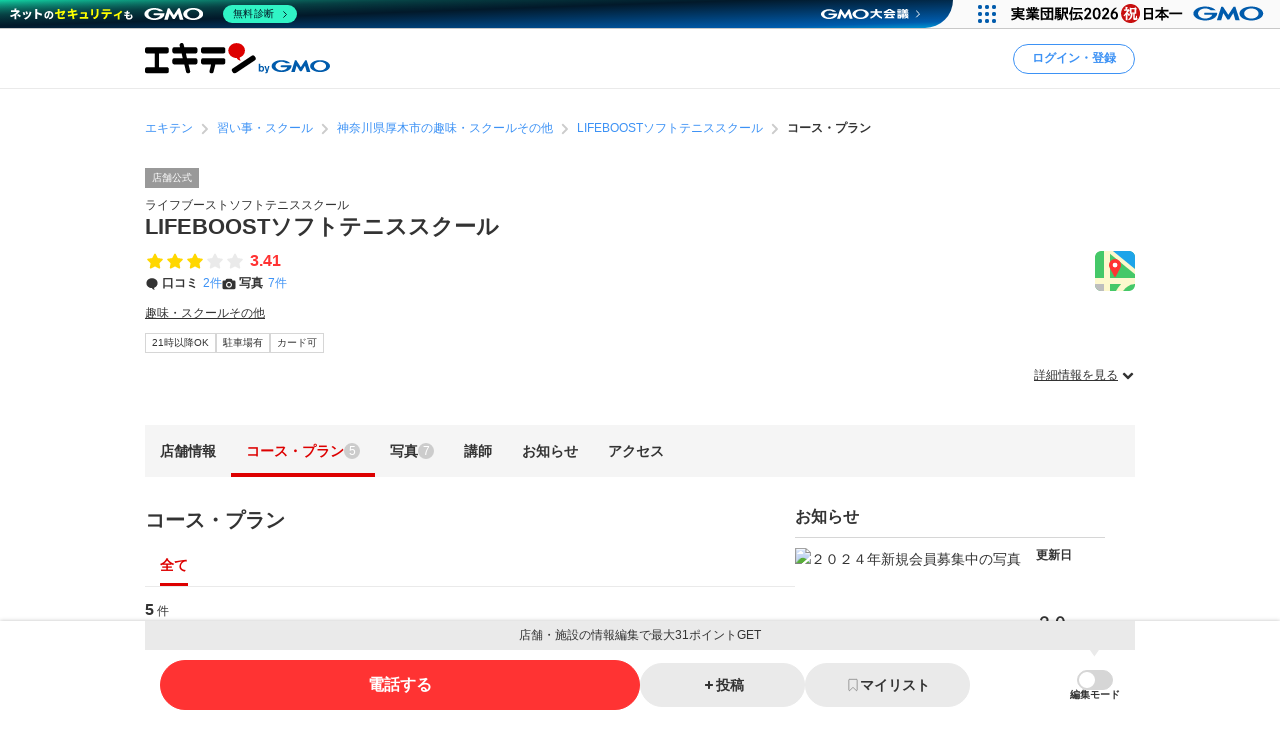

--- FILE ---
content_type: text/html; charset=UTF-8
request_url: https://www.ekiten.jp/shop_34872883/menu/
body_size: 25588
content:
<!DOCTYPE html>
<html lang="ja">
<head>
    <meta charset="utf-8">
    <title>LIFEBOOSTソフトテニススクール（厚木市恩名）のコース・プラン(5件) | エキテン byGMO</title>
    <meta name="description" content="本厚木駅(厚木市)周辺にあるLIFEBOOSTソフトテニススクール(趣味・スクールその他)のメニュー情報(5件)を掲載中。国内最大級のオンライン商店街「エキテン byGMO」では、店舗の口コミなどからあなたの目的に合ったお店を探せます。">
    <meta name="viewport" content="width=device-width, initial-scale=1">
                <link rel="canonical" href="https://www.ekiten.jp/shop_34872883/menu/">
        <link rel="stylesheet" href="https://static.ekiten.jp/css/pc/app.css?id=e9475f8504258ad25bfe101df7ac6960">
    <link rel="stylesheet" type="text/css" href="https://cdn.jsdelivr.net/npm/toastify-js/src/toastify.min.css">
    <link rel="icon" href="/favicon.ico">
            <link rel="stylesheet" href="https://static.ekiten.jp/css/sp/shop.css?id=9dd1a35ff4860c3f18187a69f0a1823e">
        
            <!-- Geniee Wrapper Head Tag -->
<script>
    window.gnshbrequest = window.gnshbrequest || {cmd:[]};
    window.gnshbrequest.cmd.push(function(){
        window.gnshbrequest.registerPassback("1532949");
        window.gnshbrequest.registerPassback("1532950");
        window.gnshbrequest.registerPassback("1532951");
        window.gnshbrequest.registerPassback("1532952");
        window.gnshbrequest.registerPassback("1532953");
        window.gnshbrequest.registerPassback("1532954");
        window.gnshbrequest.registerPassback("1532955");
        window.gnshbrequest.registerPassback("1532956");
        window.gnshbrequest.registerPassback("1532957");
        window.gnshbrequest.registerPassback("1532958");
        window.gnshbrequest.registerPassback("1532959");
        window.gnshbrequest.registerPassback("1532960");
        window.gnshbrequest.registerPassback("1533043");
        window.gnshbrequest.forceInternalRequest();
    });
</script>
<script async src="https://cpt.geniee.jp/hb/v1/216871/751/wrapper.min.js"></script>
<!-- /Geniee Wrapper Head Tag -->
        <!-- Google Tag Manager dataLayer -->

<script>
    window.dataLayer = window.dataLayer || [];
    // for javascript
    window.gaTagManagerParameters = {
                                                        pageCategory: 'shopDetail',
                                                pageSubCategory: 'menu',
                                                largeGenre: '4',
                                                smallGenre: '0407',
                                                city: '14212',
                                                station: '7743_0011',
                                                spot: 'none',
                                                shopService: 'shop',
                                                sort: 'none',
                                                shopMemberType: 'trial',
                                                shopMemberPlan: 'none',
                                                shopId: '34872883',
                                                userId: 'none',
                                                accountType: 'none',
                            }

    window.dataLayer.push(window.gaTagManagerParameters);
</script>
<!-- Google Tag Manager -->
<script>(function(w,d,s,l,i){w[l]=w[l]||[];w[l].push({'gtm.start':
            new Date().getTime(),event:'gtm.js'});var f=d.getElementsByTagName(s)[0],
        j=d.createElement(s),dl=l!='dataLayer'?'&l='+l:'';j.async=true;j.src=
        'https://www.googletagmanager.com/gtm.js?id='+i+dl;f.parentNode.insertBefore(j,f);
    })(window,document,'script','dataLayer','GTM-W7XLH3B');</script>
<!-- End Google Tag Manager -->
            <meta property="og:site_name" content="エキテン byGMO"/>
        <meta property="og:title" content="LIFEBOOSTソフトテニススクール（厚木市恩名）のコース・プラン(5件) | エキテン byGMO"/>
        <meta property="og:description" content="本厚木駅(厚木市)周辺にあるLIFEBOOSTソフトテニススクール(趣味・スクールその他)のメニュー情報(5件)を掲載中。国内最大級のオンライン商店街「エキテン byGMO」では、店舗の口コミなどからあなたの目的に合ったお店を探せます。"/>
        <meta property="og:url" content="https://www.ekiten.jp/shop_34872883/menu/"/>
                    <meta property="og:image" content="https://image.ekiten.jp/shop/34872883/20220630151614_1.jpg?size=ogp"/>
                <meta property="og:type" content="article"/>
        <meta property="fb:app_id" content="124095931022360"/>
        <meta name="twitter:card" content="summary_large_image"/>
        <meta property="og:locale" content="ja_JP"/>
    </head>
<body class="">
<!-- Google Tag Manager (noscript) -->
<noscript><iframe src="https://www.googletagmanager.com/ns.html?id=GTM-W7XLH3B"
                  height="0" width="0" style="display:none;visibility:hidden"></iframe></noscript>
<!-- End Google Tag Manager (noscript) -->

<div id="fb-root"></div>
<script async defer crossorigin="anonymous" src="https://connect.facebook.net/ja_JP/sdk.js#xfbml=1&version=v16.0"
        nonce="mW54JRmn"></script>

<svg aria-hidden="true" style="position: absolute; width: 0; height: 0; overflow: hidden;"
     xmlns="http://www.w3.org/2000/svg" xmlns:xlink="http://www.w3.org/1999/xlink">
    <defs>
        <symbol id="icon-angle-down" viewBox="0 0 32 32">
            <path
                d="M27.607 10.807l-2.16-2.14c-0.241-0.242-0.575-0.391-0.943-0.391s-0.702 0.149-0.943 0.391v0l-7.087 7.067c-0.121 0.122-0.288 0.197-0.473 0.197s-0.352-0.075-0.473-0.197l-0-0-7.087-7.067c-0.241-0.242-0.575-0.391-0.943-0.391s-0.702 0.149-0.943 0.391v0l-2.16 2.14c-0.242 0.241-0.391 0.575-0.391 0.943s0.149 0.702 0.391 0.943l8.507 8.5 2.16 2.14c0.241 0.24 0.573 0.388 0.94 0.388s0.699-0.148 0.94-0.388l10.667-10.667c0.234-0.24 0.378-0.568 0.378-0.93s-0.144-0.69-0.378-0.93l0 0z"></path>
        </symbol>
        <symbol id="icon-angle-left" viewBox="0 0 32 32">
            <path
                d="M10.387 18.713l9.747 9.693c0.241 0.242 0.575 0.391 0.943 0.391s0.702-0.149 0.943-0.391v0l1.173-1.18c0.242-0.241 0.391-0.575 0.391-0.943s-0.149-0.702-0.391-0.943v0l-7.627-7.58c-0.242-0.241-0.391-0.575-0.391-0.943s0.149-0.702 0.391-0.943v0l7.587-7.62c0.242-0.241 0.391-0.575 0.391-0.943s-0.149-0.702-0.391-0.943v0l-1.153-1.173c-0.241-0.24-0.573-0.388-0.94-0.388s-0.699 0.148-0.94 0.388l0-0-9.727 9.747c-0.485 0.483-0.785 1.151-0.785 1.89 0 0.735 0.298 1.401 0.779 1.883l-0-0z"></path>
        </symbol>
        <symbol id="icon-angle-right" viewBox="0 0 32 32">
            <path
                d="M21.92 14.113l-9.72-9.72c-0.241-0.242-0.575-0.391-0.943-0.391s-0.702 0.149-0.943 0.391v0l-1.173 1.18c-0.24 0.241-0.388 0.573-0.388 0.94s0.148 0.699 0.388 0.94l7.6 7.607c0.24 0.241 0.388 0.573 0.388 0.94s-0.148 0.699-0.388 0.94l-7.6 7.607c-0.24 0.241-0.388 0.573-0.388 0.94s0.148 0.699 0.388 0.94l-0-0 1.173 1.18c0.241 0.242 0.575 0.391 0.943 0.391s0.702-0.149 0.943-0.391v0l9.72-9.72c0.483-0.483 0.782-1.15 0.782-1.887s-0.299-1.404-0.782-1.887l-0-0z"></path>
        </symbol>
        <symbol id="icon-angle-up" viewBox="0 0 32 32">
            <path
                d="M27.607 19.473l-10.667-10.667c-0.241-0.24-0.573-0.388-0.94-0.388s-0.699 0.148-0.94 0.388l-10.667 10.667c-0.242 0.241-0.391 0.575-0.391 0.943s0.149 0.702 0.391 0.943v0l2.16 2.16c0.241 0.242 0.575 0.391 0.943 0.391s0.702-0.149 0.943-0.391l7.087-7.093c0.121-0.122 0.288-0.197 0.473-0.197s0.353 0.075 0.473 0.197l7.087 7.093c0.241 0.242 0.575 0.391 0.943 0.391s0.702-0.149 0.943-0.391v0l2.16-2.187c0.234-0.24 0.378-0.568 0.378-0.93s-0.144-0.69-0.378-0.93l0 0z"></path>
        </symbol>
        <symbol id="icon-bookmark" viewBox="0 0 32 32">
            <path
                d="M16 3h-8.2c-0.736 0-1.333 0.597-1.333 1.333v0 23.133c0 0 0 0.001 0 0.001 0 0.736 0.597 1.333 1.333 1.333 0.364 0 0.693-0.145 0.934-0.381l-0 0 6.34-6.16c0.24-0.232 0.566-0.375 0.927-0.375s0.687 0.143 0.927 0.375l-0-0 6.34 6.16c0.24 0.236 0.57 0.381 0.933 0.381 0.736 0 1.333-0.597 1.333-1.333 0-0 0-0.001 0-0.001v0-23.133c0-0.736-0.597-1.333-1.333-1.333v0z"></path>
        </symbol>
        <symbol id="icon-calendar" viewBox="0 0 32 32">
            <path
                d="M27.933 6.207h-2.6v-2.207c0-0.736-0.597-1.333-1.333-1.333v0h-1.667c-0.736 0-1.333 0.597-1.333 1.333v0 2.207h-10.14v-2.207c0-0.736-0.597-1.333-1.333-1.333v0h-1.667c-0.736 0-1.333 0.597-1.333 1.333v0 2.207h-2.587c-0.736 0-1.333 0.597-1.333 1.333v0 20.46c0 0.736 0.597 1.333 1.333 1.333v0h24c0.736 0 1.333-0.597 1.333-1.333v0-20.46c0 0 0 0 0-0 0-0.736-0.597-1.333-1.333-1.333-0.002 0-0.005 0-0.007 0h0zM12.813 21.26v-4.067h6.24v4.067zM19.053 23.26v4.073h-6.24v-4.073zM19.053 11.14v4.053h-6.24v-4.053zM21.053 11.14h6.213v4.053h-6.213zM10.813 11.14v4.053h-6.207v-4.053zM4.607 17.193h6.207v4.067h-6.207zM21.053 17.193h6.213v4.067h-6.213zM4.607 23.26h6.207v4.073h-6.207zM21.053 27.333v-4.073h6.213v4.073z"></path>
        </symbol>
        <symbol id="icon-camera" viewBox="0 0 32 32">
            <path
                d="M20.068 16.809c0.53 2.247-0.861 4.498-3.108 5.028s-4.498-0.861-5.028-3.108c-0.53-2.247 0.861-4.498 3.108-5.028s4.498 0.861 5.028 3.108z"></path>
            <path
                d="M28 7.867h-4.087l-0.48-1.68c-0.287-1.183-1.335-2.049-2.586-2.053h-9.7c-1.244 0.005-2.286 0.861-2.576 2.015l-0.004 0.018-0.48 1.7h-4.087c-1.473 0-2.667 1.194-2.667 2.667v0 14.667c0 1.473 1.194 2.667 2.667 2.667v0h24c1.473 0 2.667-1.194 2.667-2.667v0-14.667c0-1.473-1.194-2.667-2.667-2.667v0zM16 24.613c-3.781 0-6.847-3.065-6.847-6.847s3.065-6.847 6.847-6.847c3.781 0 6.847 3.065 6.847 6.847v0c-0.004 3.78-3.067 6.843-6.846 6.847h-0z"></path>
        </symbol>
        <symbol id="icon-caret-right" viewBox="0 0 32 32">
            <path
                d="M23.267 15.093l-9.933-10.667c-0.243-0.252-0.583-0.408-0.96-0.408-0.73 0-1.323 0.586-1.333 1.314v21.334c0.010 0.728 0.603 1.315 1.333 1.315 0.377 0 0.717-0.156 0.96-0.408l0-0 9.913-10.667c0.227-0.238 0.366-0.562 0.366-0.917 0-0.345-0.131-0.66-0.347-0.897l0.001 0.001z"></path>
        </symbol>
        <symbol id="icon-caret-down" viewBox="0 0 32 32">
            <path
                d="M16.933 23.867l10.667-9.933c0.867-0.8 0.333-2.333-0.933-2.333h-21.333c-1.2 0-1.8 1.467-0.933 2.333l10.667 9.933c0.533 0.467 1.333 0.467 1.8 0z"></path>
        </symbol>
        <symbol id="icon-chevron-double-left" viewBox="0 0 32 32">
            <path
                d="M15.207 17.887l9.72 9.727c0.241 0.242 0.575 0.391 0.943 0.391s0.702-0.149 0.943-0.391v0l1.187-1.18c0.24-0.241 0.388-0.573 0.388-0.94s-0.148-0.699-0.388-0.94l-7.613-7.607c-0.24-0.241-0.388-0.573-0.388-0.94s0.148-0.699 0.388-0.94l7.613-7.607c0.242-0.241 0.391-0.575 0.391-0.943s-0.149-0.702-0.391-0.943v0l-1.187-1.173c-0.241-0.242-0.575-0.391-0.943-0.391s-0.702 0.149-0.943 0.391v0l-9.72 9.72c-0.481 0.482-0.779 1.148-0.779 1.883s0.298 1.401 0.779 1.883l-0-0z"></path>
            <path
                d="M4.4 17.887l9.727 9.727c0.241 0.242 0.575 0.391 0.943 0.391s0.702-0.149 0.943-0.391v0l1.173-1.18c0.24-0.241 0.388-0.573 0.388-0.94s-0.148-0.699-0.388-0.94l-7.6-7.607c-0.242-0.241-0.391-0.575-0.391-0.943s0.149-0.702 0.391-0.943v0l7.6-7.6c0.242-0.241 0.391-0.575 0.391-0.943s-0.149-0.702-0.391-0.943v0l-1.187-1.173c-0.241-0.24-0.573-0.388-0.94-0.388s-0.699 0.148-0.94 0.388l-9.72 9.72c-0.481 0.482-0.779 1.148-0.779 1.883s0.298 1.401 0.779 1.883l-0-0z"></path>
        </symbol>
        <symbol id="icon-chevron-double-right" viewBox="0 0 32 32">
            <path
                d="M16.793 14.113l-9.72-9.72c-0.241-0.24-0.573-0.388-0.94-0.388s-0.699 0.148-0.94 0.388l0-0-1.193 1.173c-0.242 0.241-0.391 0.575-0.391 0.943s0.149 0.702 0.391 0.943v0l7.6 7.6c0.242 0.241 0.391 0.575 0.391 0.943s-0.149 0.702-0.391 0.943v0l-7.6 7.607c-0.24 0.241-0.388 0.573-0.388 0.94s0.148 0.699 0.388 0.94l-0-0 1.173 1.18c0.241 0.242 0.575 0.391 0.943 0.391s0.702-0.149 0.943-0.391v0l9.733-9.72c0.483-0.483 0.782-1.15 0.782-1.887s-0.299-1.404-0.782-1.887l-0-0z"></path>
            <path
                d="M27.6 14.113l-9.72-9.72c-0.241-0.242-0.575-0.391-0.943-0.391s-0.702 0.149-0.943 0.391v0l-1.18 1.173c-0.242 0.241-0.391 0.575-0.391 0.943s0.149 0.702 0.391 0.943l7.607 7.6c0.242 0.241 0.391 0.575 0.391 0.943s-0.149 0.702-0.391 0.943l-7.607 7.6c-0.242 0.241-0.391 0.575-0.391 0.943s0.149 0.702 0.391 0.943v0l1.187 1.173c0.241 0.242 0.575 0.391 0.943 0.391s0.702-0.149 0.943-0.391l9.713-9.72c0.481-0.482 0.779-1.148 0.779-1.883s-0.298-1.401-0.779-1.883l0 0z"></path>
        </symbol>
        <symbol id="icon-circle" viewBox="0 0 32 32">
            <path
                d="M16 5.667c5.707 0 10.333 4.626 10.333 10.333s-4.626 10.333-10.333 10.333c-5.707 0-10.333-4.626-10.333-10.333v0c0.011-5.702 4.631-10.322 10.332-10.333h0.001zM16 2.667c-7.364 0-13.333 5.97-13.333 13.333s5.97 13.333 13.333 13.333c7.364 0 13.333-5.97 13.333-13.333v0c0-7.364-5.97-13.333-13.333-13.333v0z"></path>
        </symbol>
        <symbol id="icon-comment" viewBox="0 0 32 32">
            <path
                d="M28.787 14.073c-0.057 4.017-2.258 7.508-5.507 9.385l-0.053 0.028c-0.732 0.433-1.588 0.848-2.48 1.192l-0.12 0.041c-0.004 0.082-0.007 0.177-0.007 0.273 0 0.714 0.135 1.397 0.38 2.025l-0.013-0.038c0.667 1.747 1.453 1.927 1.467 2.167 0 0.513-3.267 0-4.887-1.693-0.605-0.537-1.081-1.207-1.381-1.965l-0.012-0.035h-0.173c-7.060 0-12.787-5.107-12.787-11.407s5.727-11.38 12.787-11.38 12.787 5.107 12.787 11.407z"></path>
        </symbol>
        <symbol id="icon-envelope" viewBox="0 0 32 32">
            <path
                d="M15.86 17.633c0.041 0.022 0.089 0.035 0.14 0.035s0.099-0.013 0.142-0.035l-0.002 0.001 14.527-6.793v-2.173c0-1.473-1.194-2.667-2.667-2.667v0h-24c-1.473 0-2.667 1.194-2.667 2.667v0 2.173z"></path>
            <path
                d="M16.987 19.447c-0.293 0.143-0.637 0.227-1 0.227s-0.707-0.084-1.014-0.233l0.014 0.006-13.653-6.4v10.287c0 1.473 1.194 2.667 2.667 2.667v0h24c1.473 0 2.667-1.194 2.667-2.667v0-10.287z"></path>
        </symbol>
        <symbol id="icon-exclamation-circle" viewBox="0 0 32 32">
            <path
                d="M16 2c-7.732 0-14 6.268-14 14s6.268 14 14 14c7.732 0 14-6.268 14-14v0c0-7.732-6.268-14-14-14v0zM18 23.567c0 0.368-0.298 0.667-0.667 0.667v0h-2.667c-0.368 0-0.667-0.298-0.667-0.667v0-2.233c0-0.368 0.298-0.667 0.667-0.667v0h2.667c0.368 0 0.667 0.298 0.667 0.667v0zM18 17.927c-0.018 0.354-0.309 0.633-0.666 0.633-0 0-0.001 0-0.001 0h-2.707c-0 0-0.001 0-0.001 0-0.356 0-0.648-0.28-0.666-0.632l-0-0.002-0.427-9.46c0-0.368 0.298-0.667 0.667-0.667v0h3.6c0.368 0 0.667 0.298 0.667 0.667v0z"></path>
        </symbol>
        <symbol id="icon-exclamation-triangle" viewBox="0 0 32 32">
            <path
                d="M30.453 26.853l-13.3-23.040c-0.235-0.4-0.663-0.664-1.153-0.664s-0.918 0.264-1.15 0.658l-0.003 0.006-13.3 23.040c-0.112 0.191-0.179 0.421-0.179 0.667 0 0.736 0.596 1.333 1.332 1.333h26.633c0.721-0.019 1.299-0.609 1.299-1.333 0-0.246-0.066-0.476-0.182-0.673l0.003 0.006zM17.627 24.853c0 0.368-0.298 0.667-0.667 0.667v0h-1.92c-0.368 0-0.667-0.298-0.667-0.667v0-1.52c0-0.368 0.298-0.667 0.667-0.667v0h1.92c0.368 0 0.667 0.298 0.667 0.667v0zM17.627 20.3c-0.018 0.354-0.309 0.633-0.666 0.633-0 0-0.001 0-0.001 0h-2c-0 0-0.001 0-0.001 0-0.356 0-0.648-0.28-0.666-0.632l-0-0.002-0.293-7.38c0-0.368 0.298-0.667 0.667-0.667v0h2.667c0.368 0 0.667 0.298 0.667 0.667v0z"></path>
        </symbol>
        <symbol id="icon-external-link" viewBox="0 0 32 32">
            <path
                d="M25.393 13.453v10.607c0 0.736-0.597 1.333-1.333 1.333v0h-16.12c-0.736 0-1.333-0.597-1.333-1.333v0-16.12c0-0.736 0.597-1.333 1.333-1.333v0h10.607l-2.667-2.667h-7.94c-2.209 0-4 1.791-4 4v0 16.12c0 2.209 1.791 4 4 4v0h16.12c2.209 0 4-1.791 4-4v0-7.94z"></path>
            <path
                d="M27.607 3.94h-7.82c-0.234 0.011-0.42 0.204-0.42 0.44 0 0.11 0.040 0.211 0.107 0.288l-0-0.001 1.92 1.913 0.813 0.82-1.42 1.42-5.073 5.080c-0.24 0.241-0.388 0.573-0.388 0.94s0.148 0.699 0.388 0.94l-0-0 0.467 0.473c0.241 0.242 0.575 0.391 0.943 0.391s0.702-0.149 0.943-0.391v0l6.5-6.5 0.827 0.833 1.94 1.927c0.076 0.082 0.184 0.133 0.304 0.133 0.001 0 0.002 0 0.003 0h-0c0.243 0 0.44-0.197 0.44-0.44v-7.827c0-0 0-0.001 0-0.001 0-0.243-0.197-0.44-0.44-0.44-0.012 0-0.023 0-0.035 0.001l0.002-0z"></path>
        </symbol>
        <symbol id="icon-eye-slash" viewBox="0 0 32 32">
            <path
                d="M10.12 14.833c-0.076 0.346-0.12 0.744-0.12 1.152 0 0.005 0 0.010 0 0.016v-0.001c0.003 1.711 0.721 3.253 1.871 4.344l0.003 0.002c-2.625-1.055-4.872-2.526-6.774-4.353l0.007 0.007c1.032-0.965 2.17-1.845 3.386-2.612l0.094-0.055-1.46-1.46c-1.575 1.029-2.942 2.17-4.165 3.451l-0.009 0.009-0.6 0.667 0.6 0.667c0.24 0.267 5.887 6.467 13.047 6.467 0.785-0.004 1.55-0.079 2.292-0.219l-0.079 0.012z"></path>
            <path
                d="M29.047 15.333c-0.24-0.267-5.887-6.467-13.047-6.467-0.785 0.004-1.55 0.079-2.292 0.219l0.079-0.012 8.093 8.093c0.076-0.346 0.12-0.744 0.12-1.152 0-0.005 0-0.010-0-0.016v0.001c-0.003-1.711-0.721-3.253-1.871-4.344l-0.003-0.002c2.624 1.057 4.871 2.527 6.774 4.353l-0.007-0.007c-1.034 0.978-2.172 1.869-3.389 2.646l-0.091 0.055 1.46 1.46c1.574-1.038 2.942-2.19 4.163-3.482l0.010-0.011 0.6-0.667z"></path>
            <path
                d="M24.493 26.16c-0.453-0.004-0.863-0.189-1.16-0.487v0l-17.007-17.007c-0.221-0.28-0.355-0.639-0.355-1.029 0-0.92 0.746-1.667 1.667-1.667 0.39 0 0.748 0.134 1.032 0.358l-0.004-0.003 17.007 17.007c0.302 0.302 0.49 0.719 0.49 1.18 0 0.92-0.746 1.667-1.667 1.667-0.001 0-0.002 0-0.003 0h0z"></path>
        </symbol>
        <symbol id="icon-eye" viewBox="0 0 32 32">
            <path
                d="M29.047 15.333c-0.24-0.267-5.887-6.467-13.047-6.467s-12.807 6.2-13.047 6.467l-0.6 0.667 0.6 0.667c0.24 0.267 5.887 6.467 13.047 6.467s12.807-6.2 13.047-6.467l0.6-0.667zM11.873 11.653c-1.141 1.094-1.85 2.631-1.85 4.333s0.709 3.239 1.848 4.331l0.002 0.002c-2.624-1.047-4.871-2.509-6.775-4.328l0.008 0.008c1.895-1.819 4.142-3.29 6.626-4.296l0.14-0.050zM20.127 20.32c1.141-1.094 1.85-2.631 1.85-4.333s-0.709-3.239-1.848-4.331l-0.002-0.002c2.624 1.057 4.871 2.527 6.774 4.353l-0.007-0.007c-1.894 1.821-4.142 3.291-6.627 4.297l-0.14 0.050z"></path>
        </symbol>
        <symbol id="icon-heart" viewBox="0 0 32 32">
            <path
                d="M16.94 28.407c-0.241 0.24-0.573 0.388-0.94 0.388s-0.699-0.148-0.94-0.388l-11.333-11.333c-1.438-1.463-2.326-3.471-2.326-5.686 0-4.481 3.632-8.113 8.113-8.113 2.205 0 4.205 0.88 5.668 2.308l-0.002-0.002 0.82 0.82 0.82-0.82c1.462-1.432 3.465-2.315 5.675-2.315 4.481 0 8.113 3.632 8.113 8.113 0 2.21-0.884 4.214-2.317 5.677l0.001-0.001z"></path>
        </symbol>
        <symbol id="icon-list" viewBox="0 0 32 32">
            <path
                d="M26.953 9.92h-14.853c-0.736 0-1.333-0.597-1.333-1.333s0.597-1.333 1.333-1.333v0h14.853c0.736 0 1.333 0.597 1.333 1.333s-0.597 1.333-1.333 1.333v0z"></path>
            <path
                d="M8.767 8.587c0 1.395-1.131 2.527-2.527 2.527s-2.527-1.131-2.527-2.527c0-1.395 1.131-2.527 2.527-2.527s2.527 1.131 2.527 2.527z"></path>
            <path
                d="M26.953 17.333h-14.853c-0.736 0-1.333-0.597-1.333-1.333s0.597-1.333 1.333-1.333v0h14.853c0.736 0 1.333 0.597 1.333 1.333s-0.597 1.333-1.333 1.333v0z"></path>
            <path
                d="M8.767 15.987c0 1.395-1.131 2.527-2.527 2.527s-2.527-1.131-2.527-2.527c0-1.395 1.131-2.527 2.527-2.527s2.527 1.131 2.527 2.527z"></path>
            <path
                d="M26.953 24.72h-14.853c-0.736 0-1.333-0.597-1.333-1.333s0.597-1.333 1.333-1.333v0h14.853c0.736 0 1.333 0.597 1.333 1.333s-0.597 1.333-1.333 1.333v0z"></path>
            <path
                d="M8.767 23.387c0 1.395-1.131 2.527-2.527 2.527s-2.527-1.131-2.527-2.527c0-1.395 1.131-2.527 2.527-2.527s2.527 1.131 2.527 2.527z"></path>
        </symbol>
        <symbol id="icon-map-marker" viewBox="0 0 32 32">
            <path
                d="M25.66 11.333c-0.004-5.332-4.327-9.653-9.66-9.653-5.335 0-9.66 4.325-9.66 9.66 0 1.554 0.367 3.022 1.019 4.322l-0.025-0.056 0.107 0.2 0.1 0.187 3.127 5.82 4.127 7.827c0.228 0.427 0.671 0.713 1.18 0.713s0.952-0.286 1.177-0.705l0.003-0.007 4.207-8 3.2-5.887 0.093-0.167c0.631-1.24 1.003-2.703 1.007-4.252v-0.001zM16 7.447c2.135 0 3.867 1.731 3.867 3.867s-1.731 3.867-3.867 3.867c-2.128 0-3.855-1.72-3.867-3.846v-0.001c-0-0.006-0-0.013-0-0.020 0-2.136 1.731-3.867 3.867-3.867 0 0 0 0 0 0v0z"></path>
        </symbol>
        <symbol id="icon-minus" viewBox="0 0 32 32">
            <path d="M8.107 13.833h15.787c0.736 0 1.333 0.597 1.333 1.333v1.667c0 0.736-0.597 1.333-1.333 1.333h-15.787c-0.736 0-1.333-0.597-1.333-1.333v-1.667c0-0.736 0.597-1.333 1.333-1.333z"></path>
        </symbol>
        <symbol id="icon-phone" viewBox="0 0 32 32">
            <path
                d="M29.213 21.333l-6.94-2.173c-0.177-0.057-0.381-0.090-0.592-0.090-0.899 0-1.659 0.593-1.911 1.409l-0.004 0.014-0.86 2.753c-4.433-2.012-7.865-5.582-9.649-9.995l-0.044-0.124 3.247-2.12c0.547-0.363 0.903-0.976 0.903-1.673 0-0.41-0.123-0.791-0.335-1.108l0.005 0.007-3.867-5.907c-0.362-0.55-0.977-0.908-1.676-0.908-0.409 0-0.788 0.123-1.105 0.333l0.007-0.005s-2.32 1.507-3.060 2.060c-0.582 0.477-1.037 1.086-1.322 1.783l-0.011 0.030c-0.833 1.833-1.16 5.2 1.76 10.993 2.378 5.16 6.376 9.235 11.331 11.651l0.142 0.062c11.367 5.287 12.253 2.667 13.873-0.4 0.471-1.075 0.961-2.434 1.373-3.827l0.067-0.266c0.056-0.175 0.088-0.377 0.088-0.586 0-0.898-0.592-1.658-1.407-1.911l-0.014-0.004z"></path>
        </symbol>
        <symbol id="icon-plus" viewBox="0 0 32 32">
            <path
                d="M23.893 13.833h-5.727v-5.727c0-0.736-0.597-1.333-1.333-1.333v0h-1.667c-0.736 0-1.333 0.597-1.333 1.333v0 5.727h-5.727c-0.736 0-1.333 0.597-1.333 1.333v0 1.667c0 0.736 0.597 1.333 1.333 1.333v0h5.727v5.727c0 0.736 0.597 1.333 1.333 1.333v0h1.667c0.736 0 1.333-0.597 1.333-1.333v0-5.727h5.727c0.736 0 1.333-0.597 1.333-1.333v0-1.667c0-0.736-0.597-1.333-1.333-1.333v0z"></path>
        </symbol>
        <symbol id="icon-point-circle" viewBox="0 0 32 32">
            <path
                d="M16.933 12h-2.707v4.24h2.707c0.042 0.003 0.090 0.004 0.139 0.004 0.555 0 1.065-0.195 1.465-0.521l-0.004 0.003c0.36-0.376 0.582-0.888 0.582-1.452 0-0.069-0.003-0.137-0.010-0.204l0.001 0.009c0.006-0.057 0.009-0.123 0.009-0.189 0-0.551-0.222-1.049-0.582-1.411l0 0c-0.399-0.303-0.903-0.485-1.451-0.485-0.053 0-0.105 0.002-0.156 0.005l0.007-0z"></path>
            <path
                d="M16 2.667c-7.364 0-13.333 5.97-13.333 13.333s5.97 13.333 13.333 13.333c7.364 0 13.333-5.97 13.333-13.333v0c0-7.364-5.97-13.333-13.333-13.333v0zM20.833 17.633c-0.896 0.654-2.019 1.046-3.234 1.046-0.134 0-0.266-0.005-0.397-0.014l0.018 0.001h-2.993v5.2h-2.987v-14.4h6.18c0.076-0.004 0.164-0.006 0.253-0.006 1.2 0 2.301 0.422 3.162 1.127l-0.009-0.007q1.267 1.12 1.267 3.447c0 1.7-0.42 2.907-1.26 3.607z"></path>
        </symbol>
        <symbol id="icon-search" viewBox="0 0 32 32">
            <path
                d="M30.273 27.44l-6-6c1.499-2.055 2.399-4.631 2.399-7.417 0-6.996-5.671-12.667-12.667-12.667s-12.667 5.671-12.667 12.667c0 6.996 5.671 12.667 12.667 12.667 2.796 0 5.381-0.906 7.477-2.441l-0.036 0.025 6 6c0.241 0.242 0.575 0.391 0.943 0.391s0.702-0.149 0.943-0.391v0l0.94-0.94c0.244-0.242 0.394-0.577 0.394-0.947s-0.151-0.705-0.394-0.947l-0-0zM14 22.667c-4.786 0-8.667-3.88-8.667-8.667s3.88-8.667 8.667-8.667c4.786 0 8.667 3.88 8.667 8.667v0c0 4.786-3.88 8.667-8.667 8.667v0z"></path>
        </symbol>
        <symbol id="icon-star-half" viewBox="0 0 32 32">
            <path
                d="M16 4.127c0.52 0 0.97 0.298 1.19 0.732l0.003 0.008 3.007 6.093c0.098 0.196 0.283 0.335 0.503 0.366l0.004 0 6.72 0.973c0.647 0.1 1.136 0.652 1.136 1.319 0 0.374-0.154 0.712-0.402 0.954l-0 0-4.827 4.76c-0.125 0.121-0.203 0.291-0.203 0.479 0 0.040 0.004 0.080 0.010 0.118l-0.001-0.004 1.147 6.667c0.015 0.074 0.023 0.159 0.023 0.246 0 0.736-0.597 1.333-1.333 1.333-0.241 0-0.468-0.064-0.663-0.176l0.006 0.003-6-3.16c-0.091-0.050-0.198-0.079-0.313-0.080h-0z"></path>
        </symbol>
        <symbol id="icon-star" viewBox="0 0 32 32">
            <path
                d="M17.193 4.867l3.007 6.093c0.098 0.196 0.283 0.335 0.503 0.366l0.004 0 6.72 0.973c0.647 0.1 1.136 0.652 1.136 1.319 0 0.374-0.154 0.712-0.402 0.954l-0 0-4.827 4.76c-0.125 0.121-0.203 0.291-0.203 0.479 0 0.040 0.004 0.080 0.010 0.118l-0.001-0.004 1.147 6.667c0.015 0.074 0.023 0.159 0.023 0.246 0 0.736-0.597 1.333-1.333 1.333-0.241 0-0.468-0.064-0.663-0.176l0.006 0.003-6-3.16c-0.091-0.049-0.199-0.078-0.313-0.078s-0.223 0.029-0.317 0.080l0.004-0.002-6 3.16c-0.18 0.096-0.393 0.153-0.619 0.153-0.736 0-1.333-0.597-1.333-1.333 0-0.080 0.007-0.158 0.020-0.234l-0.001 0.008 1.147-6.667c0.006-0.034 0.010-0.074 0.010-0.114 0-0.188-0.078-0.358-0.203-0.479l-0-0-4.873-4.76c-0.248-0.242-0.403-0.581-0.403-0.955 0-0.667 0.489-1.219 1.128-1.318l0.007-0.001 6.72-0.967c0.224-0.032 0.409-0.171 0.505-0.363l0.002-0.004 3.007-6.1c0.223-0.441 0.674-0.739 1.193-0.739s0.97 0.297 1.19 0.731l0.003 0.008z"></path>
        </symbol>
        <symbol id="icon-times" viewBox="0 0 32 32">
            <path
                d="M19.067 16l5.773-5.773c0.242-0.241 0.391-0.575 0.391-0.943s-0.149-0.702-0.391-0.943v0l-1.18-1.18c-0.241-0.242-0.575-0.391-0.943-0.391s-0.702 0.149-0.943 0.391v0l-5.773 5.773-5.773-5.773c-0.241-0.242-0.575-0.391-0.943-0.391s-0.702 0.149-0.943 0.391v0l-1.18 1.18c-0.242 0.241-0.391 0.575-0.391 0.943s0.149 0.702 0.391 0.943v0l5.773 5.773-5.773 5.773c-0.242 0.241-0.391 0.575-0.391 0.943s0.149 0.702 0.391 0.943v0l1.18 1.18c0.241 0.242 0.575 0.391 0.943 0.391s0.702-0.149 0.943-0.391v0l5.773-5.773 5.773 5.773c0.241 0.242 0.575 0.391 0.943 0.391s0.702-0.149 0.943-0.391v0l1.18-1.18c0.242-0.241 0.391-0.575 0.391-0.943s-0.149-0.702-0.391-0.943v0z"></path>
        </symbol>
        <symbol id="icon-reload" viewBox="0 0 48 48">
            <path
                d="M44.5,2.2l-7,7c-3.6-3.3-8.3-5.3-13.5-5.3C13,4,4,12.9,4,24s9,20,20,20,20-9,20-20h-4.5c0,8.5-7,15.5-15.5,15.5s-15.5-7-15.5-15.5,7-15.5,15.5-15.5,7.5,1.4,10.3,3.9l-5.4,5.4c-.6.6-.2,1.5.6,1.5h15.6c.5,0,.9-.4.9-.9V2.9c0-.8-.9-1.2-1.5-.6Z"></path>
        </symbol>
        <symbol id="icon-download" viewBox="0 0 48 48">
            <path
                d="M20.8,31.5l1.8,1.8c0.8,0.8,2,0.8,2.8,0l1.8-1.8l0,0l11.7-11.7c0.8-0.8,0.8-2,0-2.8l-1.8-1.8c-0.8-0.8-2-0.8-2.8,0l-7,7V6c0-1.1-0.9-2-2-2h-2.5c-1.1,0-2,0.9-2,2v16.4l-7.1-7.1c-0.8-0.8-2.1-0.8-2.8,0L9.1,17c-0.8,0.8-0.8,2,0,2.8L20.8,31.5z M8.5,42h30.9v-5H8.5V42L8.5,42z"></path>
        </symbol>
        <symbol id="icon-file-image" viewBox="0 0 48 48">
            <path
                d="M40,4H8C5.8,4,4,5.8,4,8v32c0,2.2,1.8,4,4,4h32c2.2,0,4-1.8,4-4V8C44,5.8,42.2,4,40,4L40,4z M28.6,17c1.4,0,2.5,1.1,2.5,2.5S29.9,22,28.6,22s-2.5-1.1-2.5-2.5S27.2,17,28.6,17z M29.7,36H9l10.3-13.4l6.7,8.7l4.6-6L39,36H29.7z"></path>
        </symbol>
        <symbol id="icon-paper-plane" viewBox="0 0 48 48">
            <path
                d="M39.2,6.2L5.6,17.4c-1.5,0.5-2,2.4-0.8,3.5l11.6,7.6L34,13.3c0.5-0.4,1.2,0.3,0.8,0.8L19.5,31.9l7.6,11.5c1.1,1.1,3,0.7,3.5-0.8L41.9,8.9C42.4,7.2,40.9,5.6,39.2,6.2L39.2,6.2z"></path>
        </symbol>
        <symbol id="icon-pdf" viewBox="0 0 48 48">
            <path
                d="M15.2,21.2h-.9v3.2h.9c.4,0,.8-.1,1-.4.3-.3.4-.6.4-1.2s-.1-.9-.3-1.2c-.2-.3-.6-.4-1.1-.4ZM28,4.1H8c-2.2,0-4,1.8-4,4v32c0,2.2,1.8,4,4,4h32c2.2,0,4-1.8,4-4v-20L28,4.1ZM18.5,24.1c-.2.4-.4.7-.7,1-.3.3-.6.4-1,.6s-.9.2-1.4.2h-1.1v4.2h-2.1v-10.4h3.7c.5,0,1,0,1.4.3s.7.4.9.7c.2.3.4.6.5,1,0,.4.1.8.1,1.1s0,1-.2,1.4ZM27.5,27.1c-.1.7-.3,1.2-.6,1.7-.3.4-.6.8-1.1,1-.5.2-1,.3-1.7.3h-3.3v-10.4h3.4c.7,0,1.3.1,1.8.4.4.2.8.6,1,1,.2.4.4,1,.5,1.6,0,.6.1,1.3.1,2.1s0,1.7-.2,2.4ZM35.8,21.3h-3.7v2.5h3.5v1.7h-3.5v4.5h-2.1v-10.4h5.8v1.7ZM25.3,22.1c-.1-.3-.3-.5-.5-.7-.2-.2-.6-.2-1-.2h-.9v7.3h.9c.4,0,.7,0,.9-.2.2-.1.4-.3.5-.6.1-.3.2-.7.3-1.2s0-1.1,0-1.8,0-1.1,0-1.6-.1-.8-.2-1.1Z"></path>
        </symbol>
        <symbol id="icon-memo" viewBox="0 0 32 32">
            <path d="M4.429 25.083c-0.431 0-0.784 0.353-0.784 0.784s0.353 0.784 0.784 0.784h9.484c0.431 0 0.784-0.353 0.784-0.784s-0.353-0.784-0.784-0.784h-9.484zM23.554 29.551c0 0.49-0.392 0.882-0.882 0.882h-20.223c-0.49 0-0.882-0.392-0.882-0.882v-27.121c0-0.49 0.392-0.882 0.882-0.882h11.718v6.506c0 1.489 1.215 2.685 2.685 2.685h6.702v5.369l1.568-1.176v-4.879c0-0.216-0.078-0.412-0.235-0.568l-9.484-9.269c-0.137-0.137-0.353-0.216-0.549-0.216h-12.404c-1.352 0-2.449 1.078-2.449 2.43v27.101c0 1.372 1.097 2.469 2.449 2.469h20.223c1.352 0 2.449-1.097 2.449-2.449v-3.86l-1.568 1.176v2.685zM16.754 21.066c0-0.431-0.353-0.784-0.784-0.784h-11.542c-0.431 0-0.784 0.353-0.784 0.784s0.353 0.784 0.784 0.784h11.542c0.431 0 0.784-0.353 0.784-0.784zM20.086 16.245c0-0.431-0.353-0.784-0.784-0.784h-14.873c-0.431 0-0.784 0.353-0.784 0.784s0.353 0.784 0.784 0.784h14.854c0.431 0 0.784-0.353 0.784-0.784zM31.843 17.852l-2.449-3.292c-0.255-0.353-0.745-0.412-1.097-0.157l-9.328 6.957s0 0 0 0c-0.039 0.020-0.078 0.059-0.098 0.098 0 0 0 0-0.020 0.020-0.020 0.039-0.059 0.059-0.078 0.098 0 0 0 0 0 0 0 0.039-0.039 0.059-0.039 0.098l-1.587 3.743c-0.118 0.255-0.078 0.549 0.098 0.784 0.157 0.196 0.392 0.314 0.627 0.314s0.059 0 0.098 0l4.037-0.451s0 0 0 0c0 0 0.039 0 0.039 0 0.020 0 0.039 0 0.059 0 0 0 0.020 0 0.039 0s0.039 0 0.078-0.039c0 0 0.020 0 0.039 0 0.039 0 0.059-0.039 0.098-0.059 0 0 0 0 0 0l9.328-6.957c0.157-0.118 0.274-0.314 0.314-0.509s-0.020-0.412-0.157-0.588zM19.086 24.808l0.529-1.254 0.823 1.097-1.352 0.157zM22.045 24.201l-1.528-2.038 8.073-6.036 1.509 2.038-8.073 6.036zM4.429 7.407h7.544c0.431 0 0.784-0.353 0.784-0.784s-0.353-0.784-0.784-0.784h-7.544c-0.431 0-0.784 0.353-0.784 0.784s0.353 0.784 0.784 0.784zM4.429 12.208h7.544c0.431 0 0.784-0.353 0.784-0.784s-0.353-0.784-0.784-0.784h-7.544c-0.431 0-0.784 0.353-0.784 0.784s0.353 0.784 0.784 0.784z"></path>
        </symbol>
        <symbol id="icon-copy" viewBox="0 0 48 48">
            <path d="M32,3.99H10c-2.21,0-4,1.79-4,4v25h4V7.99h22V3.99Z"/>
            <path d="M38,43.99h-20c-2.21,0-4-1.79-4-4V15.99c0-2.21,1.79-4,4-4h20c2.21,0,4,1.79,4,4v24c0,2.21-1.79,4-4,4ZM18,15.99v24h20V15.99h-20Z"/>
        </symbol>
        <symbol id="icon-timer" viewBox="0 0 48 48">
            <path d="M11.1989136,29.2727792h3.4683838v-1.4862061h-3.4683838v1.4862061ZM24.7425537,15.5369394h-1.4862061v3.4684448h1.4862061v-3.4684448ZM23.2563477,41.1396005h1.4862061v-3.4690552h-1.4862061v3.4690552ZM5.2422485,15.5467661c.256897,0,.5137329-.0980225.7097168-.2940063l5.0237427-5.0237427c.3919678-.3919678.3919678-1.0274658,0-1.4193726l-1.0487671-1.0488281c-.1959839-.1959839-.4528198-.2940063-.7097168-.2940063-.2055664,0-.402771.0804443-.5772095.2059937-.043457.031311-.0933838.0488892-.1325073.0880127l-5.0237427,5.0237427c-.0979614.0979614-.1714478.2112427-.220459.3320312-.0979614.2416382-.0979614.5137329,0,.7553711.0490112.1208496.1224976.2340088.220459.3320312l1.0488281,1.0487671c.1959229.1959839.4528198.2940063.7096558.2940063ZM17.8641357,3.4905527h12.270752c.5476685,0,.9916382-.4439697.9916382-.9916992V.9916513C31.1265259.4439829,30.6825562.0000131,30.1348877.0000131h-12.270752c-.1369019,0-.267334.027771-.3859863.0779419-.355957.1505737-.6057129.5029297-.6057129.9136963v1.5072021c0,.2738647.1110229.5217285.2905273.7011719.1794434.1794434.4273071.2905273.7011719.2905273ZM26.4137573,8.8377207v-3.4423828c0-.414856-.2521973-.770752-.6116943-.9227905-.119812-.0506592-.2515259-.0786743-.3898315-.0786743h-2.8255005c-.5531006,0-1.0014648.4483643-1.0014648,1.0014648v3.4630127c-4.1751709.5293579-8.21521,2.3775635-11.4215088,5.5838623-7.6806641,7.6806641-7.6806641,20.133606,0,27.81427,3.8403931,3.8403931,8.8737793,5.7605591,13.9071655,5.7605591,5.0334473,0,10.0668335-1.920166,13.9071655-5.7605591,7.6807251-7.6806641,7.6807251-20.133606,0-27.81427-3.2428589-3.2429199-7.3383179-5.0999756-11.5643311-5.6044922ZM35.1496582,39.4280527c-2.9592285,2.9592285-6.8937378,4.5889893-11.0787354,4.5889893s-8.1195068-1.6297607-11.0787354-4.5889893-4.5889282-6.8936768-4.5889282-11.0786743c0-4.1850586,1.6296997-8.1195068,4.5889282-11.0787354s6.8937378-4.5889893,11.0787354-4.5889893c4.1850586,0,8.1195068,1.6297607,11.0787964,4.5889893,2.9591675,2.9592285,4.5889282,6.8936768,4.5889282,11.0787354,0,4.1849976-1.6297607,8.1194458-4.5889893,11.0786743ZM44.87854,13.1165903c-.0490112-.1207886-.1224365-.2340698-.220459-.3320312l-5.0237427-5.0237427c-.1959839-.1959839-.4528198-.2940063-.7097168-.2940063-.2568359,0-.5137329.0980225-.7096558.2940063l-1.0488281,1.0488281c-.3919678.3919067-.3919678,1.0274048,0,1.4193726l5.0237427,5.0237427c.0391235.0391235.0890503.0567017.1325073.0880127.1744385.1255493.3716431.2059937.5772095.2059937.256897,0,.5137329-.0980225.7097168-.2940063l1.0487671-1.0487671c.0980225-.0980225.1714478-.2111816.220459-.3320312.0979614-.2416382.0979614-.5137329,0-.7553711ZM24.4255371,25.5986459c-.7919922-.1149292-1.6277466.0892334-2.2970581.6345215-1.2683716,1.0333252-1.4589233,2.8991699-.4255981,4.1675415s2.8991699,1.4588623,4.1675415.4255981c.6698608-.5457764,1.0387573-1.3237305,1.0858765-2.12323l8.1494751-9.22229-10.6802368,6.1178589ZM33.3325806,29.2729013h3.4684448l.0007324-1.4863281h-3.4691772v1.4863281Z"/>
        </symbol>
    </defs>
</svg>



<div
    id="js-app-status"
    aria-hidden="true"
    data-app-login-status="false"
    data-is-maintenance-status="false"
></div>

<div class="pageWrapper" id="pageTop">
    <div class="mainFrame">
        <div class="headerContainer">
            <header class="header">
    <div class="header__logo">
        <a href="https://www.ekiten.jp"><img src="https://static.ekiten.jp/image/ekiten_byGMO_logo.svg" alt="エキテン byGMO" width="80"
                                                height=""></a>

            </div>
    <div class="header__utils">
                                    <button type="button"
        aria-pressed="undefined" class="ll-a-button ll-a-button--tertiary ll-a-button--s js-redirectMyShopAfterLogin" data-trigger-name="buttonInHeader"
    >
        
        <span class="ll-a-button__label">
            ログイン・登録
                    </span>

            </button>
                        </div>
</header>

        </div>

                    
        
        <div class="mainContainer">
            <div class="ll-m-breadcrumb">
    <nav>
                    <ul class="ll-m-breadcrumb__breadcrumbs">
                                                            <li class="ll-m-breadcrumb__item">
                            <a href="https://www.ekiten.jp"         class="ll-a-textLink ll-a-textLink--primary"
    >
                <span class="ll-a-textLink__label">エキテン</span>

            </a>



                            <svg class="ll-icon ll-m-breadcrumb__item__rightArrow" aria-hidden="true"><use xlink:href="#icon-angle-right"></use></svg>
                        </li>
                                                                                <li class="ll-m-breadcrumb__item">
                            <a href="https://www.ekiten.jp/lesson/"         class="ll-a-textLink ll-a-textLink--primary"
    >
                <span class="ll-a-textLink__label">習い事・スクール</span>

            </a>



                            <svg class="ll-icon ll-m-breadcrumb__item__rightArrow" aria-hidden="true"><use xlink:href="#icon-angle-right"></use></svg>
                        </li>
                                                                                <li class="ll-m-breadcrumb__item">
                            <a href="https://www.ekiten.jp/g0407/a14212/"         class="ll-a-textLink ll-a-textLink--primary"
    >
                <span class="ll-a-textLink__label">神奈川県厚木市の趣味・スクールその他</span>

            </a>



                            <svg class="ll-icon ll-m-breadcrumb__item__rightArrow" aria-hidden="true"><use xlink:href="#icon-angle-right"></use></svg>
                        </li>
                                                                                <li class="ll-m-breadcrumb__item">
                            <a href="https://www.ekiten.jp/shop_34872883/"         class="ll-a-textLink ll-a-textLink--primary"
    >
                <span class="ll-a-textLink__label">LIFEBOOSTソフトテニススクール</span>

            </a>



                            <svg class="ll-icon ll-m-breadcrumb__item__rightArrow" aria-hidden="true"><use xlink:href="#icon-angle-right"></use></svg>
                        </li>
                                                                                <li class="ll-m-breadcrumb__item ll-m-breadcrumb__item--current">
                            コース・プラン
                        </li>
                                                </ul>
                                </nav>
</div>

        <div class="shopPageHeader">
            <div class="ll-o-shopHeader">
    <div class="ll-o-shopHeader__body">
                    <div class="ll-o-shopHeader__row">
                <ul class="ll-m-tagGroup">
        <li class="ll-a-tag ll-a-tag--gray ll-m-tagGroup__item" data-micromodal-trigger="modal-shopOfficial">
            <span>店舗公式</span>
    </li>
    </ul>
            </div>
                <div class="ll-o-shopHeader__row">
            <p class="ll-a-detailText ll-a-detailText--s">ライフブーストソフトテニススクール</p>
                <h1
    class="ll-a-heading ll-a-heading--xxl"
>
    LIFEBOOSTソフトテニススクール
    </h1>
        </div>
        
                
                <div class="ll-o-shopHeader__row">
            <div class="ll-m-flex">
    <div class="ll-m-flex__item">
        <div class="ll-a-ratingPoint ll-a-ratingPoint--rate30 ll-a-ratingPoint--m ll-u-mb05">
    <div class="ll-a-ratingPoint__icon">
        <svg class="ll-icon" aria-hidden="true"><use xlink:href="#icon-star-half"></use></svg>
        <svg class="ll-icon" aria-hidden="true"><use xlink:href="#icon-star-half"></use></svg>
    </div>
    <div class="ll-a-ratingPoint__icon">
        <svg class="ll-icon" aria-hidden="true"><use xlink:href="#icon-star-half"></use></svg>
        <svg class="ll-icon" aria-hidden="true"><use xlink:href="#icon-star-half"></use></svg>
    </div>
    <div class="ll-a-ratingPoint__icon">
        <svg class="ll-icon" aria-hidden="true"><use xlink:href="#icon-star-half"></use></svg>
        <svg class="ll-icon" aria-hidden="true"><use xlink:href="#icon-star-half"></use></svg>
    </div>
    <div class="ll-a-ratingPoint__icon">
        <svg class="ll-icon" aria-hidden="true"><use xlink:href="#icon-star-half"></use></svg>
        <svg class="ll-icon" aria-hidden="true"><use xlink:href="#icon-star-half"></use></svg>
    </div>
    <div class="ll-a-ratingPoint__icon">
        <svg class="ll-icon" aria-hidden="true"><use xlink:href="#icon-star-half"></use></svg>
        <svg class="ll-icon" aria-hidden="true"><use xlink:href="#icon-star-half"></use></svg>
    </div>
            <span class="ll-a-ratingPoint__text">3.41</span>
    
</div>
                                                                            <dl class="ll-m-definitionList ll-m-definitionList--rowSelf ll-m-definitionList--rowItem ll-m-definitionList--rowTermSize-nowrap ll-m-definitionList--s">
        
        <div class="ll-m-definitionList__item">
    <dt><svg class="ll-icon" aria-hidden="true"><use xlink:href="#icon-comment"></use></svg>
                                            口コミ</dt>
            <dd><a href="https://www.ekiten.jp/shop_34872883/#anc-top-review"         class="ll-a-textLink ll-a-textLink--primary"
    >
                <span class="ll-a-textLink__label">2件</span>

            </a></dd>
        </div>
                                                                                                    <div class="ll-m-definitionList__item">
    <dt><svg class="ll-icon" aria-hidden="true"><use xlink:href="#icon-camera"></use></svg>
                                            写真</dt>
            <dd><a href="https://www.ekiten.jp/shop_34872883/photo/"         class="ll-a-textLink ll-a-textLink--primary"
    >
                <span class="ll-a-textLink__label">7件</span>

            </a></dd>
        </div>
    </dl>
    </div>
                                                    <div class="ll-m-flex__item ll-m-flex__item--autoMargin-left">
        <a
                            href="https://www.ekiten.jp/shop_34872883/access/"
                            data-gtm-cv-map="34872883"
                        >
                            <img src="https://static.ekiten.jp/image/icon_map.svg" alt="LIFEBOOSTソフトテニススクールのアクセスページに遷移"
                                 width="40" height="40" class="fix">
                        </a>
    </div>
</div>
        </div>
        <div class="ll-o-shopHeader__row">
            <ul class="ll-m-textList ll-m-textList--horizontal ll-m-textList--slash"
    >
        <li
    class="ll-m-textList__item"
><a href="https://www.ekiten.jp/g0407/st7743/"         class="ll-a-textLink ll-a-textLink--secondary"
    >
                <span class="ll-a-textLink__label"><p class="ll-a-detailText ll-a-detailText--s">趣味・スクールその他</p></span>

            </a></li>
    </ul>
        </div>
                    <div class="ll-o-shopHeader__row">
                <ul class="ll-m-tagGroup">
        <li class="ll-a-tag ll-m-tagGroup__item">
            <a href="https://www.ekiten.jp/g0407/st7743/?f%5B%5D=9"
            class="ll-m-tagGroup__item"
        >21時以降OK</a>
    </li>
                                            <li class="ll-a-tag ll-m-tagGroup__item">
            <a href="https://www.ekiten.jp/g0407/st7743/?f%5B%5D=12"
            class="ll-m-tagGroup__item"
        >駐車場有</a>
    </li>
                                            <li class="ll-a-tag ll-m-tagGroup__item">
            <a href="https://www.ekiten.jp/g0407/st7743/?f%5B%5D=13"
            class="ll-m-tagGroup__item"
        >カード可</a>
    </li>
    </ul>
            </div>
        
        
        
        <div class="ll-o-shopHeader__row ll-u-textAlign--right">
            <a href="#anc-basicInfo"
    class="ll-a-anchorLink ll-a-anchorLink--s"
>
    
    <span class="ll-a-anchorLink__label">
        詳細情報を見る
    </span>

            <svg class="ll-icon" aria-hidden="true"><use xlink:href="#icon-angle-down"></use></svg>
    </a>



        </div>

        
    </div>
    </div>
        </div>

        <nav id="js-shopNavigation" class="ll-m-localNav">
    <ul class="ll-m-localNav__lists js-slideNavAdjustor">
                    <li class="ll-m-localNav__lists__item"
>
                <a class="ll-m-localNav__lists__item__anchor" href="https://www.ekiten.jp/shop_34872883/">
            <span>店舗情報</span>

            </a>
</li>
                    <li class="ll-m-localNav__lists__item ll-m-localNav__lists__item--current is-current"
>
                <a class="ll-m-localNav__lists__item__anchor" href="https://www.ekiten.jp/shop_34872883/menu/">
            <span>コース・プラン</span>

                    <span class="ll-a-numberBadge ll-a-numberBadge--secondary">5</span>
            </a>
</li>
                    <li class="ll-m-localNav__lists__item"
>
                <a class="ll-m-localNav__lists__item__anchor" href="https://www.ekiten.jp/shop_34872883/photo/">
            <span>写真</span>

                    <span class="ll-a-numberBadge ll-a-numberBadge--secondary">7</span>
            </a>
</li>
                    <li class="ll-m-localNav__lists__item"
>
                <a class="ll-m-localNav__lists__item__anchor" href="https://www.ekiten.jp/shop_34872883/staff/">
            <span>講師</span>

            </a>
</li>
                    <li class="ll-m-localNav__lists__item"
>
                <a class="ll-m-localNav__lists__item__anchor" href="https://www.ekiten.jp/shop_34872883/info/">
            <span>お知らせ</span>

            </a>
</li>
                    <li class="ll-m-localNav__lists__item"
>
                <a class="ll-m-localNav__lists__item__anchor" href="https://www.ekiten.jp/shop_34872883/access/">
            <span>アクセス</span>

            </a>
</li>
            </ul>
</nav>

        <div id="js-shopNavigationTrigger">
            <main class="shopPageMain">
                <div class="shopPageMainMainColumn">
                    <section class="ll-m-contentSection">
            <div class="ll-m-contentSection__header">
            <div class="ll-m-contentHeader ll-m-contentHeader--spaceBetween">
    <h2
    class="ll-a-heading ll-a-heading--xl"
>
    コース・プラン
    </h2>
    </div>
        </div>
                <div class="ll-m-contentSection__nav ll-u-layoutGarterReset">
            <form method="GET" action="https://www.ekiten.jp/shop_34872883/menu/" name="menuListFilter"
                          class="js-menuListFilter">
                        <nav class="ll-m-tabBar">
    <ul class="ll-m-tabBar__items js-slideNavAdjustor">
        <li class="ll-m-tabBar__item ll-m-tabBar__item--current is-current"
>
                <a class="ll-m-tabBar__item__pagingLabel" href="https://www.ekiten.jp/shop_34872883/menu/" >
            全て
        </a>
            </li>
    </ul>
</nav>
                    </form>
        </div>
                <div class="ll-m-contentSection__counter">
                            <div class="ll-m-contentSection__counter__count">
                    <span class="ll-a-listNumberText ll-a-listNumberText--l">
        <span class="ll-a-listNumberText__number">5</span>
    <span class="ll-a-listNumberText__counters">件</span>
</span>
                </div>
                                </div>
            <div class="ll-m-contentSection__body">
        <div role="list" class="ll-m-itemList ll-m-itemList--wideFit">
    <div role="listitem" class="ll-m-itemList__item ll-m-itemList__item--disablePadding">
    <button class="ll-m-itemList__itemAction" href="https://www.ekiten.jp/shop_34872883/menu/#detailModal--shop-menu-1606900" data-micromodal-trigger="detailModal--shop-menu-1606900" type="button">
    <div class="ll-m-itemList__items" >
                <div class="ll-m-itemList__item__body"><div class="ll-m-media">
    <div
        class="
            ll-m-media__body
            ll-m-media__body--align-self-center
        "
    >
        <p class="ll-a-detailText ll-a-detailText--s ll-u-mb05">その他</p>
                                                        <h3
    class="ll-a-heading ll-a-heading--l ll-u-mb05"
>
    小学生（6歳～12歳）
    </h3>
                                                            <p class="ll-a-detailText ll-a-detailText--s ll-u-mb05"><span class="ll-a-priceText">
            ￥8,800<span class="ll-a-priceText__taxDisplay">（税込）</span><!-- 改行コードによる空きが出ないようにエスケープ
        -->    </span></p>
    </div>
            <div class="ll-m-media__image">
            <img loading="auto" class="ll-a-thumbnail ll-a-thumbnail--m"
         src="https://image.ekiten.jp/shop/34872883/0202206241334211.jpg?1to1_s"
         alt="LIFEBOOSTソフトテニススクールの小学生（6歳～12歳）の写真"
         width="100"          height="100"    >
        </div>
    </div></div>
                    <div class="ll-m-itemList__item__controller">
            <svg class="ll-icon" aria-hidden="true"><use xlink:href="#icon-angle-right"></use></svg>
        </div>
    </div>
</button>
    </div>



                                            <div role="listitem" class="ll-m-itemList__item ll-m-itemList__item--disablePadding">
    <button class="ll-m-itemList__itemAction" href="https://www.ekiten.jp/shop_34872883/menu/#detailModal--shop-menu-1606901" data-micromodal-trigger="detailModal--shop-menu-1606901" type="button">
    <div class="ll-m-itemList__items" >
                <div class="ll-m-itemList__item__body"><div class="ll-m-media">
    <div
        class="
            ll-m-media__body
            ll-m-media__body--align-self-center
        "
    >
        <p class="ll-a-detailText ll-a-detailText--s ll-u-mb05">その他</p>
                                                        <h3
    class="ll-a-heading ll-a-heading--l ll-u-mb05"
>
    中学生（12歳〜15歳）
    </h3>
                                                            <p class="ll-a-detailText ll-a-detailText--s ll-u-mb05"><span class="ll-a-priceText">
            ￥12,100<span class="ll-a-priceText__taxDisplay">（税込）</span><!-- 改行コードによる空きが出ないようにエスケープ
        -->    </span></p>
    </div>
            <div class="ll-m-media__image">
            <img loading="auto" class="ll-a-thumbnail ll-a-thumbnail--m"
         src="https://image.ekiten.jp/shop/34872883/0202206241335260.jpg?1to1_s"
         alt="LIFEBOOSTソフトテニススクールの中学生（12歳〜15歳）の写真"
         width="100"          height="100"    >
        </div>
    </div></div>
                    <div class="ll-m-itemList__item__controller">
            <svg class="ll-icon" aria-hidden="true"><use xlink:href="#icon-angle-right"></use></svg>
        </div>
    </div>
</button>
    </div>



                                            <div role="listitem" class="ll-m-itemList__item ll-m-itemList__item--disablePadding">
    <button class="ll-m-itemList__itemAction" href="https://www.ekiten.jp/shop_34872883/menu/#detailModal--shop-menu-1606902" data-micromodal-trigger="detailModal--shop-menu-1606902" type="button">
    <div class="ll-m-itemList__items" >
                <div class="ll-m-itemList__item__body"><div class="ll-m-media">
    <div
        class="
            ll-m-media__body
            ll-m-media__body--align-self-center
        "
    >
        <p class="ll-a-detailText ll-a-detailText--s ll-u-mb05">その他</p>
                                                        <h3
    class="ll-a-heading ll-a-heading--l ll-u-mb05"
>
    小中学生選抜（12歳〜15歳）
    </h3>
                                                            <p class="ll-a-detailText ll-a-detailText--s ll-u-mb05"><span class="ll-a-priceText">
            ￥13,200<span class="ll-a-priceText__taxDisplay">（税込）</span><!-- 改行コードによる空きが出ないようにエスケープ
        -->    </span></p>
    </div>
            <div class="ll-m-media__image">
            <img loading="auto" class="ll-a-thumbnail ll-a-thumbnail--m"
         src="https://image.ekiten.jp/shop/34872883/0202206241336403.jpg?1to1_s"
         alt="LIFEBOOSTソフトテニススクールの小中学生選抜（12歳〜15歳）の写真"
         width="100"          height="100"    >
        </div>
    </div></div>
                    <div class="ll-m-itemList__item__controller">
            <svg class="ll-icon" aria-hidden="true"><use xlink:href="#icon-angle-right"></use></svg>
        </div>
    </div>
</button>
    </div>



                                            <div role="listitem" class="ll-m-itemList__item ll-m-itemList__item--disablePadding">
    <button class="ll-m-itemList__itemAction" href="https://www.ekiten.jp/shop_34872883/menu/#detailModal--shop-menu-1606903" data-micromodal-trigger="detailModal--shop-menu-1606903" type="button">
    <div class="ll-m-itemList__items" >
                <div class="ll-m-itemList__item__body"><div class="ll-m-media">
    <div
        class="
            ll-m-media__body
            ll-m-media__body--align-self-center
        "
    >
        <p class="ll-a-detailText ll-a-detailText--s ll-u-mb05">その他</p>
                                                        <h3
    class="ll-a-heading ll-a-heading--l ll-u-mb05"
>
    高校生以上（15歳以上）
    </h3>
                                                            <p class="ll-a-detailText ll-a-detailText--s ll-u-mb05"><span class="ll-a-priceText">
            ￥13,200<span class="ll-a-priceText__taxDisplay">（税込）</span><!-- 改行コードによる空きが出ないようにエスケープ
        -->    </span></p>
    </div>
            <div class="ll-m-media__image">
            <img loading="auto" class="ll-a-thumbnail ll-a-thumbnail--m"
         src="https://image.ekiten.jp/shop/34872883/0202206241337524.jpg?1to1_s"
         alt="LIFEBOOSTソフトテニススクールの高校生以上（15歳以上）の写真"
         width="100"          height="100"    >
        </div>
    </div></div>
                    <div class="ll-m-itemList__item__controller">
            <svg class="ll-icon" aria-hidden="true"><use xlink:href="#icon-angle-right"></use></svg>
        </div>
    </div>
</button>
    </div>



                                            <div role="listitem" class="ll-m-itemList__item ll-m-itemList__item--disablePadding">
    <button class="ll-m-itemList__itemAction" href="https://www.ekiten.jp/shop_34872883/menu/#detailModal--shop-menu-1606904" data-micromodal-trigger="detailModal--shop-menu-1606904" type="button">
    <div class="ll-m-itemList__items" >
                <div class="ll-m-itemList__item__body"><div class="ll-m-media">
    <div
        class="
            ll-m-media__body
            ll-m-media__body--align-self-center
        "
    >
        <p class="ll-a-detailText ll-a-detailText--s ll-u-mb05">その他</p>
                                                        <h3
    class="ll-a-heading ll-a-heading--l ll-u-mb05"
>
    社会人（18歳以上）
    </h3>
                                                            <p class="ll-a-detailText ll-a-detailText--s ll-u-mb05"><span class="ll-a-priceText">
            ￥12,100<span class="ll-a-priceText__taxDisplay">（税込）</span><!-- 改行コードによる空きが出ないようにエスケープ
        -->    </span></p>
    </div>
            <div class="ll-m-media__image">
            <img loading="auto" class="ll-a-thumbnail ll-a-thumbnail--m"
         src="https://image.ekiten.jp/shop/34872883/0202206241337524.jpg?1to1_s"
         alt="LIFEBOOSTソフトテニススクールの社会人（18歳以上）の写真"
         width="100"          height="100"    >
        </div>
    </div></div>
                    <div class="ll-m-itemList__item__controller">
            <svg class="ll-icon" aria-hidden="true"><use xlink:href="#icon-angle-right"></use></svg>
        </div>
    </div>
</button>
    </div>
</div>
    </div>
        
    </section>



        <section class="ll-m-contentSection" id="anc-basicInfo">
            <div class="ll-m-contentSection__header">
            <h2
    class="ll-a-heading ll-a-heading--xl"
>
    概要
    </h2>
        </div>
                    <div class="ll-m-contentSection__body">
        <section class="ll-m-contentSection ll-m-contentSection--hasHorizontalLine">
            <div class="ll-m-contentSection__header">
            <h3
    class="ll-a-heading ll-a-heading--m"
>
    住所
    </h3>
        </div>
                    <div class="ll-m-contentSection__body">
        <address class="ll-u-mb15">
                神奈川県厚木市恩名1-10-95ZUCC FUTSAL BACE本厚木内
            </address>
            <div class="ll-m-buttonGroup--vertical ll-m-buttonGroup ll-m-buttonGroup--centerAlign"
><a href="https://map.google.com/?q=35.4346466,139.3547973"
        target="_blank" class="ll-a-button ll-a-button--full ll-a-button--secondary ll-a-button--m ll-m-buttonGroup__item" data-gtm-cv-google-map="34872883"
    >
        
        <span class="ll-a-button__label">
            Googleマップで見る
        </span>

            </a>
                
                                    <a href="https://www.ekiten.jp/shop_34872883/access/"
        class="ll-a-button ll-a-button--full ll-a-button--secondary ll-a-button--m ll-m-buttonGroup__item" data-gtm-cv-map="34872883"
    >
        
        <span class="ll-a-button__label">
            地図で場所を見る
        </span>

            </a></div>
    </div>
        
    </section>
    <section class="ll-m-contentSection ll-m-contentSection--hasHorizontalLine">
            <div class="ll-m-contentSection__header">
            <h3
    class="ll-a-heading ll-a-heading--m"
>
    アクセス
    </h3>
        </div>
                    <div class="ll-m-contentSection__body">
        <p class="ll-a-bodyText ll-a-bodyText--m">本厚木駅より徒歩15分</p>
                                        <dl class="ll-m-definitionList ll-m-definitionList--s">
        
        <div class="ll-m-definitionList__item">
    <dt>最寄駅</dt>
            <dd><ul class="ll-m-textList ll-m-textList--vertical"
    >
        <li
    class="ll-m-textList__item"
><a href="https://www.ekiten.jp/g0407/st7743/"         class="ll-a-textLink ll-a-textLink--secondary"
    >
                <span class="ll-a-textLink__label">本厚木駅</span>

            </a>



                                            から1km
                                                                                            （徒歩13分）</li>
                                                                            <li
    class="ll-m-textList__item"
><a href="https://www.ekiten.jp/g0407/st0011/"         class="ll-a-textLink ll-a-textLink--secondary"
    >
                <span class="ll-a-textLink__label">愛甲石田駅</span>

            </a>



                                            から2.1km</li>
    </ul></dd>
        </div>
                                                                <div class="ll-m-definitionList__item">
    <dt>バス停</dt>
            <dd><ul class="ll-m-textList ll-m-textList--vertical"
    >
        <li
    class="ll-m-textList__item"
>厚木市文化会館前から110m
                                                                                            （徒歩2分）</li>
    </ul></dd>
        </div>
    </dl>
    </div>
        
    </section>
    </div>
        
    </section>
                    
                                        
                                                                                    
                    <div class="ll-m-breadcrumb">
    <nav>
                    <ul class="ll-m-breadcrumb__breadcrumbs">
                                                            <li class="ll-m-breadcrumb__item">
                            <a href="https://www.ekiten.jp"         class="ll-a-textLink ll-a-textLink--primary"
    >
                <span class="ll-a-textLink__label">エキテン</span>

            </a>



                            <svg class="ll-icon ll-m-breadcrumb__item__rightArrow" aria-hidden="true"><use xlink:href="#icon-angle-right"></use></svg>
                        </li>
                                                                                <li class="ll-m-breadcrumb__item">
                            <a href="https://www.ekiten.jp/lesson/"         class="ll-a-textLink ll-a-textLink--primary"
    >
                <span class="ll-a-textLink__label">習い事・スクール</span>

            </a>



                            <svg class="ll-icon ll-m-breadcrumb__item__rightArrow" aria-hidden="true"><use xlink:href="#icon-angle-right"></use></svg>
                        </li>
                                                                                <li class="ll-m-breadcrumb__item">
                            <a href="https://www.ekiten.jp/g0407/a14212/"         class="ll-a-textLink ll-a-textLink--primary"
    >
                <span class="ll-a-textLink__label">神奈川県厚木市の趣味・スクールその他</span>

            </a>



                            <svg class="ll-icon ll-m-breadcrumb__item__rightArrow" aria-hidden="true"><use xlink:href="#icon-angle-right"></use></svg>
                        </li>
                                                                                <li class="ll-m-breadcrumb__item">
                            <a href="https://www.ekiten.jp/shop_34872883/"         class="ll-a-textLink ll-a-textLink--primary"
    >
                <span class="ll-a-textLink__label">LIFEBOOSTソフトテニススクール</span>

            </a>



                            <svg class="ll-icon ll-m-breadcrumb__item__rightArrow" aria-hidden="true"><use xlink:href="#icon-angle-right"></use></svg>
                        </li>
                                                                                <li class="ll-m-breadcrumb__item ll-m-breadcrumb__item--current">
                            コース・プラン
                        </li>
                                                </ul>
                                <ul class="ll-m-breadcrumb__breadcrumbs">
                                                            <li class="ll-m-breadcrumb__item">
                            <a href="https://www.ekiten.jp"         class="ll-a-textLink ll-a-textLink--primary"
    >
                <span class="ll-a-textLink__label">エキテン</span>

            </a>



                            <svg class="ll-icon ll-m-breadcrumb__item__rightArrow" aria-hidden="true"><use xlink:href="#icon-angle-right"></use></svg>
                        </li>
                                                                                <li class="ll-m-breadcrumb__item">
                            <a href="https://www.ekiten.jp/lesson/"         class="ll-a-textLink ll-a-textLink--primary"
    >
                <span class="ll-a-textLink__label">習い事・スクール</span>

            </a>



                            <svg class="ll-icon ll-m-breadcrumb__item__rightArrow" aria-hidden="true"><use xlink:href="#icon-angle-right"></use></svg>
                        </li>
                                                                                <li class="ll-m-breadcrumb__item">
                            <a href="https://www.ekiten.jp/g0407/a14212/"         class="ll-a-textLink ll-a-textLink--primary"
    >
                <span class="ll-a-textLink__label">神奈川県厚木市の趣味・スクールその他</span>

            </a>



                            <svg class="ll-icon ll-m-breadcrumb__item__rightArrow" aria-hidden="true"><use xlink:href="#icon-angle-right"></use></svg>
                        </li>
                                                                                <li class="ll-m-breadcrumb__item">
                            <a href="https://www.ekiten.jp/g0407/st7743/"         class="ll-a-textLink ll-a-textLink--primary"
    >
                <span class="ll-a-textLink__label">本厚木駅の趣味・スクールその他</span>

            </a>



                            <svg class="ll-icon ll-m-breadcrumb__item__rightArrow" aria-hidden="true"><use xlink:href="#icon-angle-right"></use></svg>
                        </li>
                                                                                <li class="ll-m-breadcrumb__item">
                            <a href="https://www.ekiten.jp/shop_34872883/"         class="ll-a-textLink ll-a-textLink--primary"
    >
                <span class="ll-a-textLink__label">LIFEBOOSTソフトテニススクール</span>

            </a>



                            <svg class="ll-icon ll-m-breadcrumb__item__rightArrow" aria-hidden="true"><use xlink:href="#icon-angle-right"></use></svg>
                        </li>
                                                                                <li class="ll-m-breadcrumb__item ll-m-breadcrumb__item--current">
                            コース・プラン
                        </li>
                                                </ul>
                                <ul class="ll-m-breadcrumb__breadcrumbs">
                                                            <li class="ll-m-breadcrumb__item">
                            <a href="https://www.ekiten.jp"         class="ll-a-textLink ll-a-textLink--primary"
    >
                <span class="ll-a-textLink__label">エキテン</span>

            </a>



                            <svg class="ll-icon ll-m-breadcrumb__item__rightArrow" aria-hidden="true"><use xlink:href="#icon-angle-right"></use></svg>
                        </li>
                                                                                <li class="ll-m-breadcrumb__item">
                            <a href="https://www.ekiten.jp/lesson/"         class="ll-a-textLink ll-a-textLink--primary"
    >
                <span class="ll-a-textLink__label">習い事・スクール</span>

            </a>



                            <svg class="ll-icon ll-m-breadcrumb__item__rightArrow" aria-hidden="true"><use xlink:href="#icon-angle-right"></use></svg>
                        </li>
                                                                                <li class="ll-m-breadcrumb__item">
                            <a href="https://www.ekiten.jp/g0407/a14212/"         class="ll-a-textLink ll-a-textLink--primary"
    >
                <span class="ll-a-textLink__label">神奈川県厚木市の趣味・スクールその他</span>

            </a>



                            <svg class="ll-icon ll-m-breadcrumb__item__rightArrow" aria-hidden="true"><use xlink:href="#icon-angle-right"></use></svg>
                        </li>
                                                                                <li class="ll-m-breadcrumb__item">
                            <a href="https://www.ekiten.jp/g0407/st0011/"         class="ll-a-textLink ll-a-textLink--primary"
    >
                <span class="ll-a-textLink__label">愛甲石田駅の趣味・スクールその他</span>

            </a>



                            <svg class="ll-icon ll-m-breadcrumb__item__rightArrow" aria-hidden="true"><use xlink:href="#icon-angle-right"></use></svg>
                        </li>
                                                                                <li class="ll-m-breadcrumb__item">
                            <a href="https://www.ekiten.jp/shop_34872883/"         class="ll-a-textLink ll-a-textLink--primary"
    >
                <span class="ll-a-textLink__label">LIFEBOOSTソフトテニススクール</span>

            </a>



                            <svg class="ll-icon ll-m-breadcrumb__item__rightArrow" aria-hidden="true"><use xlink:href="#icon-angle-right"></use></svg>
                        </li>
                                                                                <li class="ll-m-breadcrumb__item ll-m-breadcrumb__item--current">
                            コース・プラン
                        </li>
                                                </ul>
                        </nav>
</div>
                    <ul class="ll-m-snsGroup">
            <li class="ll-m-snsGroup__item">
            <div
                                class="line-it-button"
                                data-lang="ja"
                                data-type="share-a"
                                data-env="REAL"
                                data-url="https://www.ekiten.jp/shop_34872883/menu/"
                                data-color="default"
                                data-size="small"
                                data-count="false"
                                data-ver="3"
                                style="display: none;"></div>
                            <script src="https://www.line-website.com/social-plugins/js/thirdparty/loader.min.js"
                                    async="async"
                                    defer="defer"></script>
        </li>
    
            <li class="ll-m-snsGroup__item">
            <a href="https://twitter.com/share?ref_src=twsrc%5Etfw"
                               class="twitter-share-button"
                               data-url="https://www.ekiten.jp/shop_34872883/menu/"
                               data-show-screen-name="false"
                               data-lang="ja"
                               data-show-count="false">Tweet</a>
                            <script async src="https://platform.twitter.com/widgets.js" charset="utf-8"></script>
        </li>
    
            <li class="ll-m-snsGroup__item">
            <div
                                class="fb-share-button"
                                data-href="https://www.ekiten.jp/shop_34872883/menu/"
                                data-layout="button"
                                data-size="small">
                                <a target="_blank"
                                   href="https://www.facebook.com/sharer/sharer.php?u=https%3A%2F%2Fwww.ekiten.jp%2Fshop_34872883%2Fmenu%2F&amp;src=sdkpreparse"
                                   class="fb-xfbml-parse-ignore">
                                    シェアする
                                </a>
                            </div>
        </li>
    
    </ul>

                                            <div class="ll-m-addContainer">
        <div data-cptid="1532951">
    <script>
        gnshbrequest.cmd.push(function() {
            gnshbrequest.applyPassback("1532951", "[data-cptid='1532951']");
        });
    </script>
</div>
    </div>
                        <div class="ll-m-addContainer">
        <div data-cptid="1532953">
    <script>
        gnshbrequest.cmd.push(function() {
            gnshbrequest.applyPassback("1532953", "[data-cptid='1532953']");
        });
    </script>
</div>
    </div>
                                    </div>
                <div class="shopPageMainSideColumn">
                    

                    
                    
                    
                    
                    
                                        
                                            <section class="ll-m-contentSection ll-m-contentSection--narrowStack">
            <div class="ll-m-contentSection__header">
            <div class="ll-m-contentHeader ll-m-contentHeader--spaceBetween">
    <h2
    class="ll-a-heading ll-a-heading--l"
>
    お知らせ
    </h2>
    </div>
        </div>
                    <div class="ll-m-contentSection__body">
        <div role="list" class="ll-m-itemList ll-m-itemList--wideFit">
    <div role="listitem" class="ll-m-itemList__item ll-m-itemList__item--disablePadding">
    <a href="https://www.ekiten.jp/shop_34872883/info/2329716/" class="ll-m-itemList__link"></a>
<div class="ll-m-itemList__itemAction">
    <div class="ll-m-itemList__items" >
                <div class="ll-m-itemList__item__body"><div class="ll-m-media">
    <div
        class="
            ll-m-media__body
            ll-m-media__body--align-self-center
        "
    >
        <dl class="ll-m-definitionList ll-m-definitionList--rowItem ll-m-definitionList--rowTermSize-nowrap ll-m-definitionList--s ll-u-mb05">
        
        <div class="ll-m-definitionList__item">
    <dt>更新日</dt>
            <dd><time datetime="2024年02月09日">2024年02月09日</time></dd>
        </div>
    </dl>
                            <h3
    class="ll-a-heading ll-a-heading--l ll-u-mb05"
>
    ２０２４年新規会員募集中
    </h3>
                            <div class="ll-a-tag ll-m-itemList__actions">
            <a href="https://www.ekiten.jp/shop_34872883/info/c1/"
            class="ll-m-itemList__actions"
        >お知らせ</a>
    </div>
    </div>
            <div class="ll-m-media__image">
            <img loading="auto" class="ll-a-thumbnail ll-a-thumbnail--m"
         src="https://image.ekiten.jp/shop/34872883/20240209115540_40945742.jpeg?1to1_s"
         alt="２０２４年新規会員募集中の写真"
         width="100"          height="100"    >
        </div>
    </div></div>
                    <div class="ll-m-itemList__item__controller">
            <svg class="ll-icon" aria-hidden="true"><use xlink:href="#icon-angle-right"></use></svg>
        </div>
    </div>
</div>
    </div>
</div>
    </div>
            <div class="ll-m-contentSection__footer">
            <div class="ll-u-textAlign--center ll-u-mb15">
                                            <a href="https://www.ekiten.jp/shop_34872883/info/"         class="ll-a-textLink ll-a-textLink--primary"
    >
                <span class="ll-a-textLink__label">全てのお知らせを見る（1件）</span>

            </a>



                                        </div>
        </div>
        
    </section>


                    
                    <section class="ll-m-contentSection ll-m-contentSection--narrowStack">
            <div class="ll-m-contentSection__header">
            <h3
    class="ll-a-heading ll-a-heading--l"
>
    お近くのお店
    </h3>
        </div>
                    <div class="ll-m-contentSection__body">
        <div class="ll-m-cardGroup ll-m-cardGroup--span-1">
        <div class="ll-m-card">
    <a href="https://www.ekiten.jp/shop_88015888/"
        class="ll-m-card__link"
        data-gtm-nearby-shops="data-gtm-nearby-shops" data-gtm-value-referrer="88015888" data-gtm-imp="nearby_shops_imp"></a>
        <div class="ll-m-card__body-wrapper">
        <div class="ll-m-card__body">
            <p class="ll-a-detailText ll-a-detailText--s ll-u-mb05">ご友人やご家族と一緒に！複数人でわいわい楽しくトレーニングに取り組めるセミパーソナルジム</p>
        <h3
    class="ll-a-heading ll-a-heading--l ll-u-mb10" id="nearAreaShopName_88015888"
>
    X-NEXT GYM
    </h3>
    
    <div class="ll-o-nearAreaShop__rateAndReview__wrapper">
                <div class="ll-a-ratingPoint ll-a-ratingPoint--rate30 ll-a-ratingPoint--m">
    <div class="ll-a-ratingPoint__icon">
        <svg class="ll-icon" aria-hidden="true"><use xlink:href="#icon-star-half"></use></svg>
        <svg class="ll-icon" aria-hidden="true"><use xlink:href="#icon-star-half"></use></svg>
    </div>
    <div class="ll-a-ratingPoint__icon">
        <svg class="ll-icon" aria-hidden="true"><use xlink:href="#icon-star-half"></use></svg>
        <svg class="ll-icon" aria-hidden="true"><use xlink:href="#icon-star-half"></use></svg>
    </div>
    <div class="ll-a-ratingPoint__icon">
        <svg class="ll-icon" aria-hidden="true"><use xlink:href="#icon-star-half"></use></svg>
        <svg class="ll-icon" aria-hidden="true"><use xlink:href="#icon-star-half"></use></svg>
    </div>
    <div class="ll-a-ratingPoint__icon">
        <svg class="ll-icon" aria-hidden="true"><use xlink:href="#icon-star-half"></use></svg>
        <svg class="ll-icon" aria-hidden="true"><use xlink:href="#icon-star-half"></use></svg>
    </div>
    <div class="ll-a-ratingPoint__icon">
        <svg class="ll-icon" aria-hidden="true"><use xlink:href="#icon-star-half"></use></svg>
        <svg class="ll-icon" aria-hidden="true"><use xlink:href="#icon-star-half"></use></svg>
    </div>
            <span class="ll-a-ratingPoint__text">3.22</span>
    
</div>
                        <dl class="ll-m-definitionList ll-m-definitionList--rowSelf ll-m-definitionList--rowItem ll-m-definitionList--rowTermSize-nowrap ll-m-definitionList--s ll-o-shopCassette__actions">
        
        <div class="ll-m-definitionList__item">
    <dt><svg class="ll-icon" aria-hidden="true"><use xlink:href="#icon-comment"></use></svg></dt>
            <dd><span>1件</span></dd>
        </div>
    </dl>
            </div>

                <p class="ll-a-detailText ll-a-detailText--s ll-u-mb05">本厚木駅から徒歩13分（1km)</p>
        </div>
                <div class="ll-m-card__image">
            <img loading="auto" class="ll-a-thumbnail ll-a-thumbnail--s"
         src="https://image.ekiten.jp/shop/88015888/20251205110652_55108402.jpeg?trim=3024,3024,x0,y315&amp;size=1to1_s"
         alt=""
         width="75"          height="75"    >
        </div>
            </div>

</div>
    </div>
    </div>
        
    </section>


                        <div class="ll-m-bannerList">
        <a href="https://owner.ekiten.jp/guide-reserve-basic02?rid=mmd_pcs_rsv"
    rel="nofollow" class="ll-a-bannerListItem" data-gtm-route="data-gtm-route" data-gtm-value-referrer="shopdetail-pc- guide-reserve-banner-banner_guide-reserve" data-gtm-imp="route_imp"
>
    <img
        src="https://static.ekiten.jp/image/banner/guide_reserve_rectangle.jpg"
        alt="Google で予約対応！"
    >
</a>
    </div>
                    <div class="ll-m-addContainer">
        <div data-cptid="1532952">
    <script>
        gnshbrequest.cmd.push(function() {
            gnshbrequest.applyPassback("1532952", "[data-cptid='1532952']");
        });
    </script>
</div>
    </div>
                    </div>
            </main>

            
                    </div>
        </div>
        
        
        <div class="pageTopContainer">
            <a href="#pageTop"
    class="ll-a-anchorLink"
>
    
    <span class="ll-a-anchorLink__label">
        PAGE TOP
    </span>

            <svg class="ll-icon" aria-hidden="true"><use xlink:href="#icon-angle-up"></use></svg>
    </a>



        </div>
        <div class="footerContainer">
            <footer class="footer">
    <div class="footer__utilLinks-wrapper">
                <ul class="footer__utilLinks">
            <li>
                <a href="https://www.ekiten.jp/documents/guide/" rel="nofollow">エキテンとは</a>
            </li>
            <li>
                <a href="https://www.ekiten.jp/faq/" rel="nofollow">ヘルプ</a>
            </li>
                            <li>
                    <a href="https://www.ekiten.jp/documents/inquiry/" rel="nofollow">お問い合わせ</a>
                </li>
                        <li>
                <a
                    href="https://owner.ekiten.jp/free-basic01?rid=mmd_ftr_pc"
                    rel="nofollow"
                    data-gtm-route
                    data-gtm-value-referrer="footer-all-free-basic01-text-link"
                >掲載のご案内</a>
            </li>
            <li>
                <a href="https://www.ekiten.jp/sitemap/">サイトマップ</a>
            </li>
        </ul>
        <div class="footer__footer">
            <ul class="footer__companyLinks">
                <li>
                    <a href="https://www.ekiten.jp/documents/rule/" rel="nofollow">利用規約</a>
                </li>
                <li>
                    <a href="https://www.designone.jp" target="_blank" rel="nofollow" class="hasIcon">
                        運営会社
                        <svg class="ll-icon" aria-hidden="true">
                            <use href='#icon-external-link'/>
                        </svg>
                    </a>
                </li>
                <li>
                    <a href="https://www.designone.jp/privacy/" target="_blank" rel="nofollow" class="hasIcon">
                        プライバシーポリシー
                        <svg class="ll-icon" aria-hidden="true">
                            <use href='#icon-external-link'/>
                        </svg>
                    </a>
                </li>
                <li>
                    <a href="https://akala.ai/" target="_blank" rel="nofollow" class="hasIcon">
                        企業情報DB byGMO
                        <svg class="ll-icon" aria-hidden="true">
                            <use href='#icon-external-link'/>
                        </svg>
                    </a>
                </li>
            </ul>
            <p class="footer__copy">© GMO DesignOne, Inc. All Rights reserved.</p>
        </div>
        <div class="footer__GMO-Designone-logo">
            <a href="https://www.designone.jp" target="_blank"><img src="https://static.ekiten.jp/image/GMO_DesignOne_logo.svg" alt="GMO DesignOne" width="200" height="24"></a>
        </div>
    </div>
    <script
    type="text/javascript"
    charset="UTF-8"
    src="https://cache.img.gmo.jp/gmo/security/script.min.js"
    id="gmosecuritytag"
    async="async"
></script>
<div class="footer__gmoSiteseal">
    <div
        id="ss_gmo_globalsign_secured_site_seal"
        oncontextmenu="return false;"
        style="width:115px; height:57px"
    >
        <img
            id="ss_gmo_globalsign_img"
            src="[data-uri]"
            alt=""
            onclick="ss_open_profile()"
            style="cursor:pointer; border:0; width:100%"
        >
    </div>
    <script>
        window.addEventListener('load', () => {
            const s = document.createElement('script');
            s.src = 'https://seal.atlas.globalsign.com/gss/one/seal?image=seal_115-57_ja.png';
            document.body.appendChild(s);
        });
    </script>
    <span id="csi_siteseal_tag" oncontextmenu="return false;">
        <a id="csi_siteseal_profile_link">
            <img
                alt="dark_typeA_115x57.png"
                id="csi_siteseal_image"
                width="115"
                height="57"
                style="display: none"
            >
        </a>
    </span>
    <script>
        window.addEventListener('load', () => {
            const s = document.createElement('script');
            s.src = 'https://gmo-cybersecurity.com/siteseal/siteseal.js';
            document.body.appendChild(s);
        });
    </script>
</div>
<script
    type="text/javascript"
    charset="UTF-8"
    src="https://cache.img.gmo.jp/gmo/footer/script.min.js"
    id="gmofootertag"
    data-gmofooter-listed="true"
    async="async"
></script>
</footer>
        </div>
    </div>

            <div class="ll-m-floatingFrame ll-m-floatingFrame--bottom">
    <div class="ll-m-actionBar">
            <div class="ll-m-actionBar__tips">
            <p class="ll-a-bodyText ll-a-bodyText--s">店舗・施設の情報編集で最大31ポイントGET</p>
        </div>
        <div class="ll-m-actionBar__body">
        <div class="ll-m-actionBar__item ll-m-actionBar__item--mainItem"><div class="ll-m-buttonGroup--horizontal ll-m-buttonGroup ll-m-buttonGroup--centerAlign"
><button type="button"
        class="ll-a-cvButton ll-a-cvButton--full ll-a-cvButton--l ll-a-cvButton--action" data-micromodal-trigger="modal-displayPhoneNumber" data-gtm-cv-call="34872883"
    >
                <span class="ll-a-cvButton__label">
            電話する
        </span>
    </button></div></div>
            <div class="ll-m-actionBar__item"><button type="button"
        aria-pressed="undefined" class="ll-a-button ll-a-button--secondary ll-a-button--m ll-u-fixW-2 js-contributionFormOpener" data-shop-id="34872883"
    >
                    <svg class="ll-icon" aria-hidden="true"><use xlink:href="#icon-plus"></use></svg>
        
        <span class="ll-a-button__label">
            投稿
                    </span>

            </button></div>
                <div class="ll-m-actionBar__item"><button type="button"
        aria-pressed="false" class="ll-a-button ll-a-button--secondary ll-a-button--m ll-u-fixW-2 js-myListShopsFormOpener" data-shop-id="34872883"
    >
                    <svg class="ll-icon ll-icon--outline" aria-hidden="true"><use xlink:href="#icon-bookmark"></use></svg>
        
        <span class="ll-a-button__label">
            マイリスト
                    </span>

            </button></div>
    
    <div class="ll-m-actionBar__item ll-m-actionBar__item--hasTips ll-m-actionBar__item--autoMargin-left"><div class="ll-a-toggleSwitchButton ll-a-toggleSwitchButton--top js-shopEditForm_modeSwitch js-go_through_login_or_link"
    role="button">
    <label class="ll-a-toggleSwitchButton__inner">
                    <span class="ll-a-toggleSwitchButton__label">編集モード</span>
                <input
            type="checkbox"
            
            
        >
        <span class="ll-a-toggleSwitchButton__switchArea">
            <span class="ll-a-toggleSwitchButton__button"></span>
        </span>
    </label>
</div></div>
    </div>
</div>
</div>
    </div>

    <div
    class="ll-m-modal"
    id="modal-bundledConversionAction"
    aria-hidden="true"
>
    <div
        class="ll-m-modal__overlay"
                data-micromodal-close
                tabindex="-1"
    >
                    <button type="button"
    aria-pressed="undefined" class="ll-a-iconButton ll-a-iconButton--primary ll-a-iconButton--s ll-a-iconButton--quiet ll-m-modal__closeButton" aria-label="閉じる" data-micromodal-close="data-micromodal-close"
>
    <svg class="ll-icon" aria-hidden="true"><use xlink:href="#icon-times"></use></svg>
</button>
                <div class="ll-m-modal__container">
            <div class="ll-m-modalDialog ll-m-modalDialog--fullWidth" aria-modal="true">
                <div class="ll-m-modalDialog__body" aria-modal="true">
            <div class="ll-m-buttonGroup--vertical ll-m-buttonGroup ll-m-buttonGroup--centerAlign"
><div class="ll-m-buttonGroup__item ll-u-w-100">
                            
                <button type="button"
        class="ll-a-cvButton ll-a-cvButton--full ll-a-cvButton--l ll-a-cvButton--action" data-micromodal-trigger="modal-displayPhoneNumber" data-gtm-cv-call="34872883"
    >
                    <img
                            src="https://static.ekiten.jp/image/icon_phone.svg"
                            alt=""
                            width="24" height=""/>
                <span class="ll-a-cvButton__label">
            電話する
        </span>
    </button>
                <!-- call b 併記番号：コメント削除しないでください -->
                    </div></div>
        </div>

            </div>
        </div>
    </div>
    <div class="ll-m-modal__floatingFrame"></div>
</div>

        <div
    class="ll-m-modal"
    id="modal-addPickup"
    aria-hidden="true"
>
    <div
        class="ll-m-modal__overlay"
                data-micromodal-close
                tabindex="-1"
    >
                    <button type="button"
    aria-pressed="undefined" class="ll-a-iconButton ll-a-iconButton--primary ll-a-iconButton--s ll-a-iconButton--quiet ll-m-modal__closeButton" aria-label="閉じる" data-micromodal-close="data-micromodal-close"
>
    <svg class="ll-icon" aria-hidden="true"><use xlink:href="#icon-times"></use></svg>
</button>
                <div class="ll-m-modal__container">
            <div class="ll-m-modalDialog ll-m-modalDialog--fullWidth" aria-modal="true">
                <div class="ll-m-modalDialog__body" aria-modal="true">
            <div id="add-pickup-app"></div>
        </div>

            </div>
        </div>
    </div>
    <div class="ll-m-modal__floatingFrame"></div>
</div>

        <div
    class="ll-m-modal"
    id="modal-deletePickup"
    aria-hidden="true"
>
    <div
        class="ll-m-modal__overlay"
                data-micromodal-close
                tabindex="-1"
    >
                    <button type="button"
    aria-pressed="undefined" class="ll-a-iconButton ll-a-iconButton--primary ll-a-iconButton--s ll-a-iconButton--quiet ll-m-modal__closeButton" aria-label="閉じる" data-micromodal-close="data-micromodal-close"
>
    <svg class="ll-icon" aria-hidden="true"><use xlink:href="#icon-times"></use></svg>
</button>
                <div class="ll-m-modal__container">
            <div class="ll-m-modalDialog ll-m-modalDialog--fullWidth" aria-modal="true">
                <div class="ll-m-modalDialog__body" aria-modal="true">
            <div id="delete-pickup-app"></div>
        </div>

            </div>
        </div>
    </div>
    <div class="ll-m-modal__floatingFrame"></div>
</div>

        <div
    class="ll-m-modal"
    id="modal-displayPhoneNumber"
    aria-hidden="true"
>
    <div
        class="ll-m-modal__overlay"
                data-micromodal-close
                tabindex="-1"
    >
                    <button type="button"
    aria-pressed="undefined" class="ll-a-iconButton ll-a-iconButton--primary ll-a-iconButton--s ll-a-iconButton--quiet ll-m-modal__closeButton" aria-label="閉じる" data-micromodal-close="data-micromodal-close"
>
    <svg class="ll-icon" aria-hidden="true"><use xlink:href="#icon-times"></use></svg>
</button>
                <div class="ll-m-modal__container">
            <div class="ll-m-modalDialog ll-m-modalDialog--fullWidth" aria-modal="true">
                <div class="ll-m-modalDialog__body" aria-modal="true">
            <div class="ll-o-displayPhoneNumber">
            <div class="ll-o-displayPhoneNumber__note">
            <div class="ll-m-alertMessage ll-m-alertMessage--iconPosition--top">
    <svg class="ll-icon ll-m-alertMessage__icon ll-m-alertMessage__icon--l" aria-hidden="true"><use xlink:href="#icon-exclamation-triangle"></use></svg>
    <div
        class="ll-m-alertMessage__message ll-m-alertMessage__message--m ll-m-alertMessage__message--align--center"
    >
        セールス・勧誘のお電話は固くお断りいたします。
    </div>
</div>

        </div>
        <div class="ll-o-displayPhoneNumber__main">
        <address class="ll-o-displayPhoneNumber__phoneNumber">
            <a href="tel:090-7231-4254" rel="nofollow">
                <svg class="ll-icon" aria-hidden="true"><use xlink:href="#icon-phone"></use></svg>
                <span>090-7231-4254</span>
            </a>
        </address>
        
    </div>
    <div class="ll-o-displayPhoneNumber__aside">

                <p class="ll-a-noteText ll-a-noteText--s">
    <span class="ll-a-noteText__asterisk">※</span><span>「お問い合わせの際は、エキテンを見た」とお伝えください。</span>
</p>
    </div>
</div>
        </div>

            </div>
        </div>
    </div>
    <div class="ll-m-modal__floatingFrame"></div>
</div>

        
        <div
    class="ll-m-modal"
    id="modal-inApp"
    aria-hidden="true"
>
    <div
        class="ll-m-modal__overlay"
                data-micromodal-close
                tabindex="-1"
    >
                    <button type="button"
    aria-pressed="undefined" class="ll-a-iconButton ll-a-iconButton--primary ll-a-iconButton--s ll-a-iconButton--quiet ll-m-modal__closeButton" aria-label="閉じる" data-micromodal-close="data-micromodal-close"
>
    <svg class="ll-icon" aria-hidden="true"><use xlink:href="#icon-times"></use></svg>
</button>
                <div class="ll-m-modal__container">
            <div class="ll-m-modalDialog ll-m-modalDialog--fullWidth" aria-modal="true">
                <div class="ll-m-modalDialog__body" aria-modal="true">
            <div id="inModalApp"></div>
        </div>

            </div>
        </div>
    </div>
    <div class="ll-m-modal__floatingFrame"></div>
</div>

        <div
    class="ll-m-modal"
    id="modal-shopOfficial"
    aria-hidden="true"
>
    <div
        class="ll-m-modal__overlay"
                data-micromodal-close
                tabindex="-1"
    >
                    <button type="button"
    aria-pressed="undefined" class="ll-a-iconButton ll-a-iconButton--primary ll-a-iconButton--s ll-a-iconButton--quiet ll-m-modal__closeButton" aria-label="閉じる" data-micromodal-close="data-micromodal-close"
>
    <svg class="ll-icon" aria-hidden="true"><use xlink:href="#icon-times"></use></svg>
</button>
                <div class="ll-m-modal__container">
            <div class="ll-m-modalDialog" aria-modal="true">
                <div class="ll-m-modalDialog__body" aria-modal="true">
            <p>
                このマークはお店がエキテンの店舗会員向けサービスに登録している事を表しており、お店の基本情報は店舗関係者によって公開されています。</p>
        </div>

            </div>
        </div>
    </div>
    <div class="ll-m-modal__floatingFrame"></div>
</div>


        
        <div
    class="ll-m-modal"
    id="modal-documentInquiryForm"
    aria-hidden="true"
>
    <div
        class="ll-m-modal__overlay"
                data-micromodal-close
                tabindex="-1"
    >
                    <button type="button"
    aria-pressed="undefined" class="ll-a-iconButton ll-a-iconButton--primary ll-a-iconButton--s ll-a-iconButton--quiet ll-m-modal__closeButton" aria-label="閉じる" data-micromodal-close="data-micromodal-close"
>
    <svg class="ll-icon" aria-hidden="true"><use xlink:href="#icon-times"></use></svg>
</button>
                <div class="ll-m-modal__container">
            <div class="ll-m-modalDialog ll-m-modalDialog--pageType" aria-modal="true">
                    <button type="button"
    aria-pressed="undefined" class="ll-a-iconButton ll-a-iconButton--secondary ll-a-iconButton--s ll-m-modalDialog__closeButton" aria-label="閉じる" data-micromodal-close="data-micromodal-close" tabindex="-1"
>
    <svg class="ll-icon" aria-hidden="true"><use xlink:href="#icon-times"></use></svg>
</button>
                <div class="ll-m-modalDialog__body" aria-modal="true">
            <div id="js-documentInquiryForm"></div>
        </div>

            </div>
        </div>
    </div>
    <div class="ll-m-modal__floatingFrame"></div>
</div>


                    <div
    class="ll-m-modal"
    id="detailModal--shop-menu-1606900"
    aria-hidden="true"
>
    <div
        class="ll-m-modal__overlay"
                data-micromodal-close
                tabindex="-1"
    >
                    <button type="button"
    aria-pressed="undefined" class="ll-a-iconButton ll-a-iconButton--primary ll-a-iconButton--s ll-a-iconButton--quiet ll-m-modal__closeButton" aria-label="閉じる" data-micromodal-close="data-micromodal-close"
>
    <svg class="ll-icon" aria-hidden="true"><use xlink:href="#icon-times"></use></svg>
</button>
                <div class="ll-m-modal__container">
            <div class="ll-m-modalDialog ll-m-modalDialog--pageType" aria-modal="true">
                    <button type="button"
    aria-pressed="undefined" class="ll-a-iconButton ll-a-iconButton--secondary ll-a-iconButton--s ll-m-modalDialog__closeButton" aria-label="閉じる" data-micromodal-close="data-micromodal-close" tabindex="-1"
>
    <svg class="ll-icon" aria-hidden="true"><use xlink:href="#icon-times"></use></svg>
</button>
                <div class="ll-m-modalDialog__body" aria-modal="true">
            <div class="ll-u-inline-size-container">
    <div class="ll-m-itemDetail">
                    <div class="ll-m-itemDetail__image">
                <div class="ll-u-layoutGarterReset">
                    <div class="ll-m-imageSlide swiper js-menuImageSlide" id="js-shopMenuSwipe">
    <div class="ll-m-imageSlide__wrapper swiper-wrapper">
        <div class="ll-m-imageSlide__slide ll-m-imageSlide__slide--square swiper-slide pswp-gallery__item">
    <a href="https://image.ekiten.jp/shop/34872883/0202206241334211.jpg">
                                    <img src="https://image.ekiten.jp/shop/34872883/0202206241334211.jpg?1to1_m"
                                         alt="LIFEBOOSTソフトテニススクールの小学生（6歳～12歳）の写真"
                                         width="375"
                                         height="280"
                                    >
                                </a>
                                <div class="hidden-caption-content">
                                    <div class="ll-m-photoCaption">
                                                                                    <p class="ll-a-bodyText ll-a-bodyText--m ll-m-photoCaption__caption"></p>
                                                                            </div>
                                </div>
</div>
    </div>
            <div class="ll-m-imageSlide__index swiper-custom-index"><span class="swiper-custom-index-current"></span>/<span
                class="swiper-custom-index-all"></span></div>
                <div class="ll-m-imageSlide__buttonPrev swiper-button-prev">
            <button type="button"
    aria-pressed="undefined" class="ll-a-iconButton ll-a-iconButton--primary ll-a-iconButton--m ll-a-iconButton--quiet"
>
    <svg class="ll-icon" aria-hidden="true"><use xlink:href="#icon-angle-left"></use></svg>
</button>
        </div>
        <div class="ll-m-imageSlide__buttonNext swiper-button-next">
            <button type="button"
    aria-pressed="undefined" class="ll-a-iconButton ll-a-iconButton--primary ll-a-iconButton--m ll-a-iconButton--quiet"
>
    <svg class="ll-icon" aria-hidden="true"><use xlink:href="#icon-angle-right"></use></svg>
</button>
        </div>
    
    </div>
                </div>
            </div>
                <div class="ll-m-itemDetail__header">
            <h3
    class="ll-a-heading ll-a-heading--l ll-u-mb10"
>
    小学生（6歳～12歳）
    </h3>
                            <p class="ll-a-detailText ll-a-detailText--s ll-u-mb05"><span class="ll-a-priceText">
            ￥8,800<span class="ll-a-priceText__taxDisplay">（税込）</span><!-- 改行コードによる空きが出ないようにエスケープ
        -->    </span></p>
        </div>
        <div class="ll-m-itemDetail__body">
            <p class="ll-a-bodyText ll-a-bodyText--m ll-u-mb15">小学生を対象としたクラスです。<br />
ジュニアクラブで経験のある子から、<br />
初めてラケットを握るという子でも、<br />
ソフトテニスの楽しさを<br />
覚えてもらえるようなレッスンです。<br />
<br />
【概要】<br />
■1クラス：定員14名<br />
■月会費：8,800円<br />
■入会金：5,500円<br />
　※入会時に一回のみ必要です。<br />
■年会費：5,500円<br />
　※年一回更新時（4月）に必要です。</p>
        </div>
            </div>
</div>
        </div>

            </div>
        </div>
    </div>
    <div class="ll-m-modal__floatingFrame"></div>
</div>

                            <div
    class="ll-m-modal"
    id="detailModal--shop-menu-1606901"
    aria-hidden="true"
>
    <div
        class="ll-m-modal__overlay"
                data-micromodal-close
                tabindex="-1"
    >
                    <button type="button"
    aria-pressed="undefined" class="ll-a-iconButton ll-a-iconButton--primary ll-a-iconButton--s ll-a-iconButton--quiet ll-m-modal__closeButton" aria-label="閉じる" data-micromodal-close="data-micromodal-close"
>
    <svg class="ll-icon" aria-hidden="true"><use xlink:href="#icon-times"></use></svg>
</button>
                <div class="ll-m-modal__container">
            <div class="ll-m-modalDialog ll-m-modalDialog--pageType" aria-modal="true">
                    <button type="button"
    aria-pressed="undefined" class="ll-a-iconButton ll-a-iconButton--secondary ll-a-iconButton--s ll-m-modalDialog__closeButton" aria-label="閉じる" data-micromodal-close="data-micromodal-close" tabindex="-1"
>
    <svg class="ll-icon" aria-hidden="true"><use xlink:href="#icon-times"></use></svg>
</button>
                <div class="ll-m-modalDialog__body" aria-modal="true">
            <div class="ll-u-inline-size-container">
    <div class="ll-m-itemDetail">
                    <div class="ll-m-itemDetail__image">
                <div class="ll-u-layoutGarterReset">
                    <div class="ll-m-imageSlide swiper js-menuImageSlide" id="js-shopMenuSwipe">
    <div class="ll-m-imageSlide__wrapper swiper-wrapper">
        <div class="ll-m-imageSlide__slide ll-m-imageSlide__slide--square swiper-slide pswp-gallery__item">
    <a href="https://image.ekiten.jp/shop/34872883/0202206241335260.jpg">
                                    <img src="https://image.ekiten.jp/shop/34872883/0202206241335260.jpg?1to1_m"
                                         alt="LIFEBOOSTソフトテニススクールの中学生（12歳〜15歳）の写真"
                                         width="375"
                                         height="280"
                                    >
                                </a>
                                <div class="hidden-caption-content">
                                    <div class="ll-m-photoCaption">
                                                                                    <p class="ll-a-bodyText ll-a-bodyText--m ll-m-photoCaption__caption"></p>
                                                                            </div>
                                </div>
</div>
    </div>
            <div class="ll-m-imageSlide__index swiper-custom-index"><span class="swiper-custom-index-current"></span>/<span
                class="swiper-custom-index-all"></span></div>
                <div class="ll-m-imageSlide__buttonPrev swiper-button-prev">
            <button type="button"
    aria-pressed="undefined" class="ll-a-iconButton ll-a-iconButton--primary ll-a-iconButton--m ll-a-iconButton--quiet"
>
    <svg class="ll-icon" aria-hidden="true"><use xlink:href="#icon-angle-left"></use></svg>
</button>
        </div>
        <div class="ll-m-imageSlide__buttonNext swiper-button-next">
            <button type="button"
    aria-pressed="undefined" class="ll-a-iconButton ll-a-iconButton--primary ll-a-iconButton--m ll-a-iconButton--quiet"
>
    <svg class="ll-icon" aria-hidden="true"><use xlink:href="#icon-angle-right"></use></svg>
</button>
        </div>
    
    </div>
                </div>
            </div>
                <div class="ll-m-itemDetail__header">
            <h3
    class="ll-a-heading ll-a-heading--l ll-u-mb10"
>
    中学生（12歳〜15歳）
    </h3>
                            <p class="ll-a-detailText ll-a-detailText--s ll-u-mb05"><span class="ll-a-priceText">
            ￥12,100<span class="ll-a-priceText__taxDisplay">（税込）</span><!-- 改行コードによる空きが出ないようにエスケープ
        -->    </span></p>
        </div>
        <div class="ll-m-itemDetail__body">
            <p class="ll-a-bodyText ll-a-bodyText--m ll-u-mb15">競技を始めてまだ経験の浅い<br />
中学生を対象としたクラスです。<br />
基礎からしっかりと取り組むことで<br />
上達する喜び、試合に勝つ楽しさを<br />
経験していただけます。<br />
<br />
【概要】<br />
■1クラス：定員14名<br />
■月会費：12,100円<br />
■入会金：5,500円<br />
　※入会時に一回のみ必要です。<br />
■年会費：5,500円<br />
　※年一回更新時（4月）に必要です。</p>
        </div>
            </div>
</div>
        </div>

            </div>
        </div>
    </div>
    <div class="ll-m-modal__floatingFrame"></div>
</div>

                            <div
    class="ll-m-modal"
    id="detailModal--shop-menu-1606902"
    aria-hidden="true"
>
    <div
        class="ll-m-modal__overlay"
                data-micromodal-close
                tabindex="-1"
    >
                    <button type="button"
    aria-pressed="undefined" class="ll-a-iconButton ll-a-iconButton--primary ll-a-iconButton--s ll-a-iconButton--quiet ll-m-modal__closeButton" aria-label="閉じる" data-micromodal-close="data-micromodal-close"
>
    <svg class="ll-icon" aria-hidden="true"><use xlink:href="#icon-times"></use></svg>
</button>
                <div class="ll-m-modal__container">
            <div class="ll-m-modalDialog ll-m-modalDialog--pageType" aria-modal="true">
                    <button type="button"
    aria-pressed="undefined" class="ll-a-iconButton ll-a-iconButton--secondary ll-a-iconButton--s ll-m-modalDialog__closeButton" aria-label="閉じる" data-micromodal-close="data-micromodal-close" tabindex="-1"
>
    <svg class="ll-icon" aria-hidden="true"><use xlink:href="#icon-times"></use></svg>
</button>
                <div class="ll-m-modalDialog__body" aria-modal="true">
            <div class="ll-u-inline-size-container">
    <div class="ll-m-itemDetail">
                    <div class="ll-m-itemDetail__image">
                <div class="ll-u-layoutGarterReset">
                    <div class="ll-m-imageSlide swiper js-menuImageSlide" id="js-shopMenuSwipe">
    <div class="ll-m-imageSlide__wrapper swiper-wrapper">
        <div class="ll-m-imageSlide__slide ll-m-imageSlide__slide--square swiper-slide pswp-gallery__item">
    <a href="https://image.ekiten.jp/shop/34872883/0202206241336403.jpg">
                                    <img src="https://image.ekiten.jp/shop/34872883/0202206241336403.jpg?1to1_m"
                                         alt="LIFEBOOSTソフトテニススクールの小中学生選抜（12歳〜15歳）の写真"
                                         width="375"
                                         height="280"
                                    >
                                </a>
                                <div class="hidden-caption-content">
                                    <div class="ll-m-photoCaption">
                                                                                    <p class="ll-a-bodyText ll-a-bodyText--m ll-m-photoCaption__caption"></p>
                                                                            </div>
                                </div>
</div>
    </div>
            <div class="ll-m-imageSlide__index swiper-custom-index"><span class="swiper-custom-index-current"></span>/<span
                class="swiper-custom-index-all"></span></div>
                <div class="ll-m-imageSlide__buttonPrev swiper-button-prev">
            <button type="button"
    aria-pressed="undefined" class="ll-a-iconButton ll-a-iconButton--primary ll-a-iconButton--m ll-a-iconButton--quiet"
>
    <svg class="ll-icon" aria-hidden="true"><use xlink:href="#icon-angle-left"></use></svg>
</button>
        </div>
        <div class="ll-m-imageSlide__buttonNext swiper-button-next">
            <button type="button"
    aria-pressed="undefined" class="ll-a-iconButton ll-a-iconButton--primary ll-a-iconButton--m ll-a-iconButton--quiet"
>
    <svg class="ll-icon" aria-hidden="true"><use xlink:href="#icon-angle-right"></use></svg>
</button>
        </div>
    
    </div>
                </div>
            </div>
                <div class="ll-m-itemDetail__header">
            <h3
    class="ll-a-heading ll-a-heading--l ll-u-mb10"
>
    小中学生選抜（12歳〜15歳）
    </h3>
                            <p class="ll-a-detailText ll-a-detailText--s ll-u-mb05"><span class="ll-a-priceText">
            ￥13,200<span class="ll-a-priceText__taxDisplay">（税込）</span><!-- 改行コードによる空きが出ないようにエスケープ
        -->    </span></p>
        </div>
        <div class="ll-m-itemDetail__body">
            <p class="ll-a-bodyText ll-a-bodyText--m ll-u-mb15">トップレベルを目指す中学生対象。<br />
県大会上位入賞、<br />
全国大会出場を目標とするクラスです。<br />
ジュニア経験者など<br />
基本技術の備わった生徒に対して、<br />
より高度な技術、戦術を習得していただきます。<br />
<br />
【概要】<br />
■1クラス：定員14名<br />
■月会費：12,100円<br />
■入会金：5,500円<br />
　※入会時に一回のみ必要です。<br />
■年会費：5,500円<br />
　※年一回更新時（4月）に必要です。</p>
        </div>
            </div>
</div>
        </div>

            </div>
        </div>
    </div>
    <div class="ll-m-modal__floatingFrame"></div>
</div>

                            <div
    class="ll-m-modal"
    id="detailModal--shop-menu-1606903"
    aria-hidden="true"
>
    <div
        class="ll-m-modal__overlay"
                data-micromodal-close
                tabindex="-1"
    >
                    <button type="button"
    aria-pressed="undefined" class="ll-a-iconButton ll-a-iconButton--primary ll-a-iconButton--s ll-a-iconButton--quiet ll-m-modal__closeButton" aria-label="閉じる" data-micromodal-close="data-micromodal-close"
>
    <svg class="ll-icon" aria-hidden="true"><use xlink:href="#icon-times"></use></svg>
</button>
                <div class="ll-m-modal__container">
            <div class="ll-m-modalDialog ll-m-modalDialog--pageType" aria-modal="true">
                    <button type="button"
    aria-pressed="undefined" class="ll-a-iconButton ll-a-iconButton--secondary ll-a-iconButton--s ll-m-modalDialog__closeButton" aria-label="閉じる" data-micromodal-close="data-micromodal-close" tabindex="-1"
>
    <svg class="ll-icon" aria-hidden="true"><use xlink:href="#icon-times"></use></svg>
</button>
                <div class="ll-m-modalDialog__body" aria-modal="true">
            <div class="ll-u-inline-size-container">
    <div class="ll-m-itemDetail">
                    <div class="ll-m-itemDetail__image">
                <div class="ll-u-layoutGarterReset">
                    <div class="ll-m-imageSlide swiper js-menuImageSlide" id="js-shopMenuSwipe">
    <div class="ll-m-imageSlide__wrapper swiper-wrapper">
        <div class="ll-m-imageSlide__slide ll-m-imageSlide__slide--square swiper-slide pswp-gallery__item">
    <a href="https://image.ekiten.jp/shop/34872883/0202206241337524.jpg">
                                    <img src="https://image.ekiten.jp/shop/34872883/0202206241337524.jpg?1to1_m"
                                         alt="LIFEBOOSTソフトテニススクールの高校生以上（15歳以上）の写真"
                                         width="375"
                                         height="280"
                                    >
                                </a>
                                <div class="hidden-caption-content">
                                    <div class="ll-m-photoCaption">
                                                                                    <p class="ll-a-bodyText ll-a-bodyText--m ll-m-photoCaption__caption"></p>
                                                                            </div>
                                </div>
</div>
    </div>
            <div class="ll-m-imageSlide__index swiper-custom-index"><span class="swiper-custom-index-current"></span>/<span
                class="swiper-custom-index-all"></span></div>
                <div class="ll-m-imageSlide__buttonPrev swiper-button-prev">
            <button type="button"
    aria-pressed="undefined" class="ll-a-iconButton ll-a-iconButton--primary ll-a-iconButton--m ll-a-iconButton--quiet"
>
    <svg class="ll-icon" aria-hidden="true"><use xlink:href="#icon-angle-left"></use></svg>
</button>
        </div>
        <div class="ll-m-imageSlide__buttonNext swiper-button-next">
            <button type="button"
    aria-pressed="undefined" class="ll-a-iconButton ll-a-iconButton--primary ll-a-iconButton--m ll-a-iconButton--quiet"
>
    <svg class="ll-icon" aria-hidden="true"><use xlink:href="#icon-angle-right"></use></svg>
</button>
        </div>
    
    </div>
                </div>
            </div>
                <div class="ll-m-itemDetail__header">
            <h3
    class="ll-a-heading ll-a-heading--l ll-u-mb10"
>
    高校生以上（15歳以上）
    </h3>
                            <p class="ll-a-detailText ll-a-detailText--s ll-u-mb05"><span class="ll-a-priceText">
            ￥13,200<span class="ll-a-priceText__taxDisplay">（税込）</span><!-- 改行コードによる空きが出ないようにエスケープ
        -->    </span></p>
        </div>
        <div class="ll-m-itemDetail__body">
            <p class="ll-a-bodyText ll-a-bodyText--m ll-u-mb15">高校生、および大学生、<br />
一般社会人を対象としたクラスです。<br />
試合に出て勝つために必要な要素を、<br />
技術、戦術の両面から<br />
身につけていけるよう<br />
実践的なレッスンを行います。<br />
<br />
【概要】<br />
■1クラス：定員14名<br />
■月会費：13,200円<br />
■入会金：5,500円<br />
　※入会時に一回のみ必要です。<br />
■年会費：5,500円<br />
　※年一回更新時（4月）に必要です。</p>
        </div>
            </div>
</div>
        </div>

            </div>
        </div>
    </div>
    <div class="ll-m-modal__floatingFrame"></div>
</div>

                            <div
    class="ll-m-modal"
    id="detailModal--shop-menu-1606904"
    aria-hidden="true"
>
    <div
        class="ll-m-modal__overlay"
                data-micromodal-close
                tabindex="-1"
    >
                    <button type="button"
    aria-pressed="undefined" class="ll-a-iconButton ll-a-iconButton--primary ll-a-iconButton--s ll-a-iconButton--quiet ll-m-modal__closeButton" aria-label="閉じる" data-micromodal-close="data-micromodal-close"
>
    <svg class="ll-icon" aria-hidden="true"><use xlink:href="#icon-times"></use></svg>
</button>
                <div class="ll-m-modal__container">
            <div class="ll-m-modalDialog ll-m-modalDialog--pageType" aria-modal="true">
                    <button type="button"
    aria-pressed="undefined" class="ll-a-iconButton ll-a-iconButton--secondary ll-a-iconButton--s ll-m-modalDialog__closeButton" aria-label="閉じる" data-micromodal-close="data-micromodal-close" tabindex="-1"
>
    <svg class="ll-icon" aria-hidden="true"><use xlink:href="#icon-times"></use></svg>
</button>
                <div class="ll-m-modalDialog__body" aria-modal="true">
            <div class="ll-u-inline-size-container">
    <div class="ll-m-itemDetail">
                    <div class="ll-m-itemDetail__image">
                <div class="ll-u-layoutGarterReset">
                    <div class="ll-m-imageSlide swiper js-menuImageSlide" id="js-shopMenuSwipe">
    <div class="ll-m-imageSlide__wrapper swiper-wrapper">
        <div class="ll-m-imageSlide__slide ll-m-imageSlide__slide--square swiper-slide pswp-gallery__item">
    <a href="https://image.ekiten.jp/shop/34872883/0202206241337524.jpg">
                                    <img src="https://image.ekiten.jp/shop/34872883/0202206241337524.jpg?1to1_m"
                                         alt="LIFEBOOSTソフトテニススクールの社会人（18歳以上）の写真"
                                         width="375"
                                         height="280"
                                    >
                                </a>
                                <div class="hidden-caption-content">
                                    <div class="ll-m-photoCaption">
                                                                                    <p class="ll-a-bodyText ll-a-bodyText--m ll-m-photoCaption__caption"></p>
                                                                            </div>
                                </div>
</div>
    </div>
            <div class="ll-m-imageSlide__index swiper-custom-index"><span class="swiper-custom-index-current"></span>/<span
                class="swiper-custom-index-all"></span></div>
                <div class="ll-m-imageSlide__buttonPrev swiper-button-prev">
            <button type="button"
    aria-pressed="undefined" class="ll-a-iconButton ll-a-iconButton--primary ll-a-iconButton--m ll-a-iconButton--quiet"
>
    <svg class="ll-icon" aria-hidden="true"><use xlink:href="#icon-angle-left"></use></svg>
</button>
        </div>
        <div class="ll-m-imageSlide__buttonNext swiper-button-next">
            <button type="button"
    aria-pressed="undefined" class="ll-a-iconButton ll-a-iconButton--primary ll-a-iconButton--m ll-a-iconButton--quiet"
>
    <svg class="ll-icon" aria-hidden="true"><use xlink:href="#icon-angle-right"></use></svg>
</button>
        </div>
    
    </div>
                </div>
            </div>
                <div class="ll-m-itemDetail__header">
            <h3
    class="ll-a-heading ll-a-heading--l ll-u-mb10"
>
    社会人（18歳以上）
    </h3>
                            <p class="ll-a-detailText ll-a-detailText--s ll-u-mb05"><span class="ll-a-priceText">
            ￥12,100<span class="ll-a-priceText__taxDisplay">（税込）</span><!-- 改行コードによる空きが出ないようにエスケープ
        -->    </span></p>
        </div>
        <div class="ll-m-itemDetail__body">
            <p class="ll-a-bodyText ll-a-bodyText--m ll-u-mb15">競技志向の強くない方や<br />
ソフトテニスをマイペースに<br />
楽しみたいという方のためのクラスです。<br />
久しぶりにラケットを握るという方や、<br />
シニア、ママさんにもおすすめです。<br />
<br />
【概要】<br />
■1クラス：定員14名<br />
■月会費：12,100円<br />
■入会金：5,500円<br />
　※入会時に一回のみ必要です。<br />
■年会費：5,500円<br />
　※年一回更新時（4月）に必要です。</p>
        </div>
            </div>
</div>
        </div>

            </div>
        </div>
    </div>
    <div class="ll-m-modal__floatingFrame"></div>
</div>
        
        
        
        <div
    class="ll-m-modal"
    id="modal-shopDocumentRequest"
    aria-hidden="true"
>
    <div
        class="ll-m-modal__overlay"
                tabindex="-1"
    >
                <div class="ll-m-modal__container">
            <div class="ll-m-modalDialog ll-m-modalDialog--pageType" aria-modal="true">
                    <button type="button"
    aria-pressed="undefined" class="ll-a-iconButton ll-a-iconButton--secondary ll-a-iconButton--s ll-m-modalDialog__closeButton" aria-label="閉じる" data-micromodal-close="data-micromodal-close" tabindex="-1"
>
    <svg class="ll-icon" aria-hidden="true"><use xlink:href="#icon-times"></use></svg>
</button>
                <div class="ll-m-modalDialog__body" aria-modal="true">
            <div
                id="js-documentRequestForm"
                data-shop-id="34872883"
            ></div>
        </div>

            </div>
        </div>
    </div>
    <div class="ll-m-modal__floatingFrame"></div>
</div>


        
        
        <div
    class="ll-m-modal"
    id="modal-inquiryForm"
    aria-hidden="true"
>
    <div
        class="ll-m-modal__overlay"
                data-micromodal-close
                tabindex="-1"
    >
                    <button type="button"
    aria-pressed="undefined" class="ll-a-iconButton ll-a-iconButton--primary ll-a-iconButton--s ll-a-iconButton--quiet ll-m-modal__closeButton" aria-label="閉じる" data-micromodal-close="data-micromodal-close"
>
    <svg class="ll-icon" aria-hidden="true"><use xlink:href="#icon-times"></use></svg>
</button>
                <div class="ll-m-modal__container">
            <div class="ll-m-modalDialog ll-m-modalDialog--fullWidth" aria-modal="true">
                <div class="ll-m-modalDialog__body" aria-modal="true">
            <div
                id="js-inquiryForm"
                data-shop-id="34872883"
            ></div>
        </div>

            </div>
        </div>
    </div>
    <div class="ll-m-modal__floatingFrame"></div>
</div>


        
        
        
        <div
    class="ll-m-modal"
    id="modal-shopMessage"
    aria-hidden="true"
>
    <div
        class="ll-m-modal__overlay"
                data-micromodal-close
                tabindex="-1"
    >
                    <button type="button"
    aria-pressed="undefined" class="ll-a-iconButton ll-a-iconButton--primary ll-a-iconButton--s ll-a-iconButton--quiet ll-m-modal__closeButton" aria-label="閉じる" data-micromodal-close="data-micromodal-close"
>
    <svg class="ll-icon" aria-hidden="true"><use xlink:href="#icon-times"></use></svg>
</button>
                <div class="ll-m-modal__container">
            <div class="ll-m-modalDialog ll-m-modalDialog--pageType ll-m-modalDialog--disablePadding" aria-modal="true">
                    <button type="button"
    aria-pressed="undefined" class="ll-a-iconButton ll-a-iconButton--secondary ll-a-iconButton--s ll-m-modalDialog__closeButton" aria-label="閉じる" data-micromodal-close="data-micromodal-close" tabindex="-1"
>
    <svg class="ll-icon" aria-hidden="true"><use xlink:href="#icon-times"></use></svg>
</button>
                <div class="ll-m-modalDialog__body" aria-modal="true">
            <div
                id="js-messageTimeLineApp"
                data-shop-id="34872883"
                data-member-id=""
                data-recipient-name="LIFEBOOSTソフトテニススクール"
                style="height: 100vh; overflow: hidden; padding: 3rem 1rem 0;"
            ></div>
        </div>

            </div>
        </div>
    </div>
    <div class="ll-m-modal__floatingFrame"></div>
</div>

    <div
    class="ll-m-modal"
    id="modal-loginTransition"
    aria-hidden="true"
>
    <div
        class="ll-m-modal__overlay"
                data-micromodal-close
                tabindex="-1"
    >
                    <button type="button"
    aria-pressed="undefined" class="ll-a-iconButton ll-a-iconButton--primary ll-a-iconButton--s ll-a-iconButton--quiet ll-m-modal__closeButton" aria-label="閉じる" data-micromodal-close="data-micromodal-close"
>
    <svg class="ll-icon" aria-hidden="true"><use xlink:href="#icon-times"></use></svg>
</button>
                <div class="ll-m-modal__container">
            <div class="ll-m-modalDialog ll-m-modalDialog--fullWidth" aria-modal="true">
                <div class="ll-m-modalDialog__body" aria-modal="true">
            <div class="ll-o-loginModalContent">
    <div class="ll-o-loginModalContent__logoWrapper">
        <img src="https://static.ekiten.jp/image/ekiten_byGMO_logo.svg" alt="エキテン byGMO" width="80" height="">
    </div>
    <div class="ll-o-loginModalContent__buttons">
        <a href="https://www.ekiten.jp/login/"
        rel="nofollow" class="ll-a-button ll-a-button--full ll-a-button--primary ll-a-button--m js-loginTransition_link"
    >
        
        <span class="ll-a-button__label">
            ログイン
        </span>

            </a>
        <a href="https://www.ekiten.jp/signup/"
        rel="nofollow" class="ll-a-button ll-a-button--full ll-a-button--secondary ll-a-button--m js-loginTransition_link"
    >
        
        <span class="ll-a-button__label">
            登録する
        </span>

            </a>
    </div>
</div>
        </div>

            </div>
        </div>
    </div>
    <div class="ll-m-modal__floatingFrame"></div>
</div>


<script src="https://static.ekiten.jp/js/pc/app.js?id=93dc3e4f5682b0530ffb5b16d2c4bbbf"></script>
    <script src="https://static.ekiten.jp/js/sp/shop.js?id=9850515c2eb9a4ed5f74e4097c027c38"></script>
                
        <script type="text/javascript" charset="UTF-8" src="https://cache.img.gmo.jp/gmo/header/script.min.js" id="gmoheadertag" async="async"></script>


    <script type="application/ld+json">
        [{"@context":"https://schema.org","@type":"EducationalOrganization","name":"LIFEBOOSTソフトテニススクール","image":"https://image.ekiten.jp/shop/34872883/20220630151614_1.jpg?size=ogp","address":{"@type":"PostalAddress","postalCode":"243-0032","addressRegion":"神奈川県","addressLocality":"厚木市","streetAddress":"恩名1-10-95","addressCountry":"JP"},"telephone":"090-7231-4254","areaServed":null,"openingHours":["Sa ","Mo 20:00 ~ 22:00","Tu 15:30 ~ 21:00","We ","Th ","Fr 15:30 ~ 21:00","Sa 9:00 ~ 18:00"],"paymentAccepted":"クレジット利用可能(VISA,Mastercard,JCB,American Express,Diners Club)","priceRange":"￥8,800～￥13,200","potentialAction":null,"aggregateRating":{"@type":"AggregateRating","ratingValue":3.41,"reviewCount":2},"review":[{"@type":"Review","datePublished":"2022-08-20","reviewBody":"丁寧に教えて下さり素晴らしいスクールです。ジュニアの子も社会人で経験されている方にもおすすめです♪\r\nトップレベルの技術を学べる貴重な時間を過ごせますのでソフトテニスを楽しむ方も上手くなりたい方もおすすめですよ^_^","author":{"@type":"Person","name":"Pさん"},"reviewRating":{"@type":"Rating","ratingValue":5}},{"@type":"Review","datePublished":"2022-08-20","reviewBody":"基礎がしっかりと学べ、丁寧に教えてもらえます。\r\nレッスン内容も細かく、楽しさも教えて頂けるので、これからソフトテニスを始めようと考えている方も是非参加してみて下さい。\r\n初心者から経験者まで、みんな楽しく身体を動かせます！","author":{"@type":"Person","name":"ネコ太郎"},"reviewRating":{"@type":"Rating","ratingValue":5}}]},{"@context":"https://schema.org","@type":"Place","geo":{"@type":"GeoCoordinates","latitude":"35.4346466","longitude":"139.3547973"}},{"@context":"https://schema.org","@type":"BreadcrumbList","itemListElement":[{"@type":"ListItem","position":1,"item":{"@type":"Thing","name":"エキテン","@id":"https://www.ekiten.jp"}},{"@type":"ListItem","position":2,"item":{"@type":"Thing","name":"習い事・スクール","@id":"https://www.ekiten.jp/lesson/"}},{"@type":"ListItem","position":3,"item":{"@type":"Thing","name":"神奈川県厚木市の趣味・スクールその他","@id":"https://www.ekiten.jp/g0407/a14212/"}},{"@type":"ListItem","position":4,"item":{"@type":"Thing","name":"本厚木駅の趣味・スクールその他","@id":"https://www.ekiten.jp/g0407/st7743/"}},{"@type":"ListItem","position":5,"item":{"@type":"Thing","name":"LIFEBOOSTソフトテニススクール","@id":"https://www.ekiten.jp/shop_34872883/"}}]}]
    </script>
</body>
</html>



--- FILE ---
content_type: text/html; charset=utf-8
request_url: https://www.google.com/recaptcha/api2/aframe
body_size: 184
content:
<!DOCTYPE HTML><html><head><meta http-equiv="content-type" content="text/html; charset=UTF-8"></head><body><script nonce="RCEfL4k4GChLGcJOmw5cOw">/** Anti-fraud and anti-abuse applications only. See google.com/recaptcha */ try{var clients={'sodar':'https://pagead2.googlesyndication.com/pagead/sodar?'};window.addEventListener("message",function(a){try{if(a.source===window.parent){var b=JSON.parse(a.data);var c=clients[b['id']];if(c){var d=document.createElement('img');d.src=c+b['params']+'&rc='+(localStorage.getItem("rc::a")?sessionStorage.getItem("rc::b"):"");window.document.body.appendChild(d);sessionStorage.setItem("rc::e",parseInt(sessionStorage.getItem("rc::e")||0)+1);localStorage.setItem("rc::h",'1768694060296');}}}catch(b){}});window.parent.postMessage("_grecaptcha_ready", "*");}catch(b){}</script></body></html>

--- FILE ---
content_type: application/javascript; charset=utf-8
request_url: https://fundingchoicesmessages.google.com/f/AGSKWxW2YCbVirhTPgx_oBXl1e4xDE7zMnqu1L__IlBfCWaZtzqjUedU0bZbkkj6XYyTMlJgOxFyKd9T2ogoPlIO4X-HItBq45Ox8LvxkbdJElbrM7Olbj7abBe7NZNcAxLPW8TH2q9a?fccs=W251bGwsbnVsbCxudWxsLG51bGwsbnVsbCxudWxsLFsxNzY4Njk0MDU4LDE4NjAwMDAwMF0sbnVsbCxudWxsLG51bGwsW251bGwsWzddXSwiaHR0cHM6Ly93d3cuZWtpdGVuLmpwL3Nob3BfMzQ4NzI4ODMvbWVudS8iLG51bGwsW1s4LCJNOWxrelVhWkRzZyJdLFs5LCJlbi1VUyJdLFsxOSwiMiJdLFsxNywiWzBdIl0sWzI0LCIiXSxbMjksImZhbHNlIl1dXQ
body_size: -234
content:
if (typeof __googlefc.fcKernelManager.run === 'function') {"use strict";this.default_ContributorServingResponseClientJs=this.default_ContributorServingResponseClientJs||{};(function(_){var window=this;
try{
var OH=function(a){this.A=_.t(a)};_.u(OH,_.J);var PH=_.Zc(OH);var QH=function(a,b,c){this.B=a;this.params=b;this.j=c;this.l=_.F(this.params,4);this.o=new _.bh(this.B.document,_.O(this.params,3),new _.Og(_.Ok(this.j)))};QH.prototype.run=function(){if(_.P(this.params,10)){var a=this.o;var b=_.ch(a);b=_.Jd(b,4);_.gh(a,b)}a=_.Pk(this.j)?_.Xd(_.Pk(this.j)):new _.Zd;_.$d(a,9);_.F(a,4)!==1&&_.H(a,4,this.l===2||this.l===3?1:2);_.Dg(this.params,5)&&(b=_.O(this.params,5),_.fg(a,6,b));return a};var RH=function(){};RH.prototype.run=function(a,b){var c,d;return _.v(function(e){c=PH(b);d=(new QH(a,c,_.A(c,_.Nk,2))).run();return e.return({ia:_.L(d)})})};_.Rk(8,new RH);
}catch(e){_._DumpException(e)}
}).call(this,this.default_ContributorServingResponseClientJs);
// Google Inc.

//# sourceURL=/_/mss/boq-content-ads-contributor/_/js/k=boq-content-ads-contributor.ContributorServingResponseClientJs.en_US.M9lkzUaZDsg.es5.O/d=1/exm=kernel_loader,loader_js_executable/ed=1/rs=AJlcJMzanTQvnnVdXXtZinnKRQ21NfsPog/m=web_iab_tcf_v2_signal_executable
__googlefc.fcKernelManager.run('\x5b\x5b\x5b8,\x22\x5bnull,\x5b\x5bnull,null,null,\\\x22https:\/\/fundingchoicesmessages.google.com\/f\/AGSKWxX-xiqVwj7fqShnf7n_TnRK85GjUSB8VExifj3w-NlxmDOG9ri71mmiBNCOlDc8l64D0Oyka6EcY_Giv4WXc3U-j1T-QWiXoW6FiIcCTXkbCYd840ykWYPCdTrnN0IbV5LWneV6\\\x22\x5d,null,null,\x5bnull,null,null,\\\x22https:\/\/fundingchoicesmessages.google.com\/el\/AGSKWxXs1Rs56ZbN-3x1m5HF6QQVqybutIjfqkBI3_WMOty_De-69LKkeVQSGkS5t7U0yuXTki9s0_ncYANCJp_FInkGhw7V0AZ1i2EKdOsY7YTw5_BgkEuDaIG7ybBC3xTkhdR9n55H\\\x22\x5d,null,\x5bnull,\x5b7\x5d\x5d\x5d,\\\x22ekiten.jp\\\x22,1,\\\x22en\\\x22,null,null,null,null,1\x5d\x22\x5d\x5d,\x5bnull,null,null,\x22https:\/\/fundingchoicesmessages.google.com\/f\/AGSKWxVMVYsUoSF9irBBW3i-GwFNOFWaqgK3O7EQ-E1EtpeMjbkfhi-ApsdUhwWnTMfOd1In6iLpbcRsh_JeCTc_kaRV4T6vuw7M7UuFRmrMx9_P085yyRBfrtH7oxRRoiM-2PM9EWse\x22\x5d\x5d');}

--- FILE ---
content_type: application/javascript
request_url: https://cpt.geniee.jp/hb/v1/216871/751/wrapper.min.js
body_size: 10162
content:
(()=>{var k=Object.defineProperty;var z=Object.getOwnPropertySymbols;var T=Object.prototype.hasOwnProperty,C=Object.prototype.propertyIsEnumerable;var y=(v,c,g)=>c in v?k(v,c,{enumerable:!0,configurable:!0,writable:!0,value:g}):v[c]=g,B=(v,c)=>{for(var g in c||(c={}))T.call(c,g)&&y(v,g,c[g]);if(z)for(var g of z(c))C.call(c,g)&&y(v,g,c[g]);return v};(()=>{if(window.gn_wrapper_executed){console.warn("This script has been called twice.");return}const v=new URLSearchParams(location.search).get("gn_perf")!==null,c=a=>{!v||performance.mark(["loadScript",a,"start"].join("-"))},g=a=>{if(!!v){performance.mark(["loadScript",a,"end"].join("-"));try{performance.measure(["loadScript",a].join("-"),["loadScript",a,"start"].join("-"),["loadScript",a,"end"].join("-"))}catch(e){console.error(e)}}};window.gn_wrapper_executed=!0,window.gn_wrapper_queue=window.gn_wrapper_queue||[],window.googletag=window.googletag||{},window.googletag.cmd=window.googletag.cmd||[],window.gnpb=window.gnpb||{},window.gnpb.que=window.gnpb.que||[],window.gnshbrequest=window.gnshbrequest||{},window.gnshbrequest.cmd=window.gnshbrequest.cmd||[],function(a){var d,i,r,t;const e=o=>o?(o^Math.random()*16>>o/4).toString(16):([1e7]+-1e3+-4e3+-8e3+-1e11).replace(/[018]/g,e);a.gn_pvid=(t=(r=a.gn_pvid)!=null?r:(i=(d=a.crypto)==null?void 0:d.randomUUID)==null?void 0:i.call(d))!=null?t:e()}(window),window.addEventListener("message",function(a){a.data.type==="CptApplyPassback"&&window.gnshbrequest.cmd.push(function(){window.gnshbrequest.applyPassback(a.data.target,a.data.org,!0)})}),function(a){var e={CLICK_URL:"##hb_native_linkurl##",IMG_LINK:"##hb_native_image##",TITLE:"##hb_native_title##",SPONSOR:"##hb_native_brand##"},d=`
<style>
    .gn-nad_container-wrap * {
        margin: 0;
        padding: 0;
        box-sizing: border-box;
        font-family: Hiragino Kaku Gothic Pro,\u30D2\u30E9\u30AE\u30CE\u89D2\u30B4 Pro W3,Meiryo,\u30E1\u30A4\u30EA\u30AA,Osaka,MS PGothic,arial,helvetica,sans-serif;
    }

    .gn-nad_container-wrap {
        position: relative;
    }

    .gn-nad_container {
        text-decoration: none;
        display: flex;
        background: #fff;
        position: relative;
        padding: 8px;
        border-bottom: 1px solid #ccc;
    }

    .gn-nad_image-container {
        width: 80px;
        height: 80px;
        margin-right: 10px;
        flex-shrink: 0;
        background: url(${e.IMG_LINK}) no-repeat center center;
        background-size: cover;
    }

    .gn-nad_text-container {
        position: relative;
        width: 100%;
    }

    .gn-nad_text-title {
        display: -webkit-box;
        -webkit-box-orient: vertical;
        -webkit-line-clamp: 3;
        overflow: hidden;
        color: #333;
        line-height: 1.4;
        font-weight: 700;
        font-size: 14px;
        padding-top: 5px;
    }

    .gn-nad_text-optout {
        position: absolute;
        bottom: 0;
        left: 0;
        color: #999;
        font-size: 10px;
    }
</style>
`,i=`
<div class="gn-nad_container-wrap">
    <a class="gn-nad_container" href="${e.CLICK_URL}" target="_blank">
        <div class="gn-nad_image-container">
        </div>
        <div class="gn-nad_text-container">
            <p class="gn-nad_text-title">${e.TITLE}</p>
            <p class="gn-nad_text-optout">PR ${e.SPONSOR}</p>
        </div>
    </a>
</div>
`;a.gn_native_template=`${d}${i}`}(window),window.__gnpb_analytics=!0,window.__gn_prebid_sampling_rate=1;function _(a){if(Math.random()*100<=window.__gn_prebid_sampling_rate&&window.__gnpb_analytics){var d={t:0,mediaId:216871,eventType:a,elapsedTime:Math.floor(performance.now()),loc:window.location.href,rate:window.__gn_prebid_sampling_rate,pvId:window.gn_pvid},i=new Blob([JSON.stringify(d)],{type:"text/plain"});navigator.sendBeacon("https://beacon.geniee.jp",i)}}window.__gn_config={timeout:1800,sessionTimeout:18e4,uam:{use:!0,pubID:"bb49897c-6ae0-4d48-8db0-c4531321096f",externalApstag:!0},mediaId:216871,publisherId:1378,usePolicyChecker:!0,usePPID:!0,bidCurrency:"JPY",prebid:{useRealTimeData:!1,geoEdgeRealTimeDataKey:"",schainSid:"1378",useID5:!1,useSingleRequest:!0},logTransmissionRate:10,singleRequest:!1,isLD:!1,enableOVKindness:!1,useStableVersion:!0},function(a,e){function d(s,m){c(s);var n=e.createElement("script");n.async=!0,n.src=s,n.addEventListener("load",()=>{g(s)}),e.head.appendChild(n),m&&(n.onload=function(){_("gca")})}function i(){var s=navigator.userAgent;return s?s.indexOf("MSIE ")>-1||s.indexOf("Trident/")>-1:!1}d("https://yads.c.yimg.jp/js/yads-async.js",!1),a.gnslibincluded||(d("https://cpt.geniee.jp/hb/v1/lib/prebid-v9.50.0-eeeac894.js",!1),i()?d("https://cpt.geniee.jp/hb/v1/lib/gnshbrequest-v5.2.1.es5.js",!0):d("https://cpt.geniee.jp/hb/v1/lib/gnshbrequest-v5.2.1.js",!0),a.gnslibincluded=!0,d("https://cpt.geniee.jp/hb/v1/216871/iago.min.js",!1));var r={SPONSORED:1,DESC:2,RATING:3,LIKES:4,DOWNLOADS:5,PRICE:6,SALEPRICE:7,PHONE:8,ADDRESS:9,DESC2:10,DISPLAYURL:11,CTATEXT:12},t={ICON:1,MAIN_IMAGE:3};const o={assets:[{id:1,required:1,img:{type:t.MAIN_IMAGE,w:300,h:100}},{id:2,required:1,title:{len:80}},{id:3,required:1,data:{type:r.SPONSORED}},{id:4,required:1,data:{type:r.DESC}}]};var l=[{gn_hb:1,slotDiv:"1532950",fillzone:{id:1532950,size:[300,250],fillNoAd:!1},formatSpec:{id:13,params:{}},id:32268,gamId:"21687543875",childGamId:"240455110",code:"1532950",weight:1,codes:[{code:"1532950",weight:1}],slotSizes:[[300,250],[250,250],[320,180],[336,280]],mediaTypes:{banner:{sizes:[[300,250],[250,250],[320,180],[336,280]],pos:3}},maxWidthBreakpoint:2560,minWidthBreakpoint:0,bids:[{bidder:"pubmatic",params:{publisherId:"157786",adSlot:"4746943"},isPrestitial:!1,video:!1},{bidder:"criteo",params:{networkId:8616,uid:438859},isPrestitial:!1,video:!1},{bidder:"criteo",params:{networkId:8616,uid:438863},isPrestitial:!1,video:!1},{bidder:"logicad",params:{tid:"43ln"},isPrestitial:!1,video:!1},{bidder:"logicad",params:{tid:"51ok"},isPrestitial:!1,video:!1},{bidder:"unicorn",params:{accountId:257717,publisherId:21687543875,mediaId:"www.ekiten.jp"},isPrestitial:!1,video:!1},{bidder:"ix",params:{siteId:"901541",size:[300,250]},isPrestitial:!1,video:!1},{bidder:"ix",params:{siteId:"901541",size:[336,280]},isPrestitial:!1,video:!1},{bidder:"appnexus",params:{placementId:"31386537"},isPrestitial:!1,video:!1},{bidder:"geniee",params:{invalidImpBeacon:!1,zoneId:1584221,zoneId:1584221},isPrestitial:!1,video:!1}],useUam:!0,usePrebid:!0,useSafeFrame:!1,useBulkBidRequest:!1,refresh:{use:!0,count:5,gamPolicyInterval:15e3,viewableInterval:15e3,excludeAladdin:!0,prebidRefreshPolicies:[{bidder:"criteo",mediaType:"banner",minInterval:3e4},{bidder:"logicad",mediaType:"banner",minInterval:99999999e3},{bidder:"pubmatic",mediaType:"banner",minInterval:3e4},{bidder:"ix",mediaType:"banner",minInterval:3e4},{bidder:"unicorn",mediaType:"banner",minInterval:3e4},{bidder:"appnexus",mediaType:"banner",minInterval:3e4}]},stopGamTraffic:!1,__unstable_logCommit:!0,allowGAMFluidSize:!0},{gn_hb:1,slotDiv:"1532951",fillzone:{id:1532951,size:[728,90],fillNoAd:!1},formatSpec:{id:10,params:{useHeaderOV:!0,preventsInvisibleAdClick:!1,preventsBottomContentOverlap:!1,bgColor:"rgba(155,155,155,1.00)",closeButton:{position:6,color:"rgba(0,0,0,1.00)",bgColor:"rgba(225,225,225,1.00)",sideSize:22}}},id:32269,gamId:"21687543875",childGamId:"240455110",code:"1532951",weight:1,codes:[{code:"1532951",weight:1}],slotSizes:[[728,90],[970,90]],mediaTypes:{banner:{sizes:[[728,90],[970,90]],pos:1}},maxWidthBreakpoint:2560,minWidthBreakpoint:0,bids:[{bidder:"pubmatic",params:{publisherId:"157786",adSlot:"4746935"},isPrestitial:!1,video:!1},{bidder:"rtbhouse",params:{publisherId:"hcUYQSExruVUvsQPCBs1",region:"prebid-asia",bidfloor:0},isPrestitial:!1,video:!1},{bidder:"criteo",params:{networkId:8616,uid:438848},isPrestitial:!1,video:!1},{bidder:"logicad",params:{tid:"x3EO"},isPrestitial:!1,video:!1},{bidder:"ix",params:{siteId:"901541",size:[728,90]},isPrestitial:!1,video:!1},{bidder:"appnexus",params:{placementId:"31433722"},isPrestitial:!1,video:!1},{bidder:"yieldone",params:{placementId:"266200"},isPrestitial:!1,video:!1},{bidder:"adstir",params:{appId:"MEDIA-41c0c46f",adSpaceNo:1},isPrestitial:!1,video:!1},{bidder:"geniee",params:{invalidImpBeacon:!1,zoneId:1584222,zoneId:1584222},isPrestitial:!1,video:!1},{bidder:"fluct",params:{groupId:"1000187897",tagId:"43974:1000298138"},isPrestitial:!1,video:!1},{bidder:"richaudience",params:{supplyType:"site",pid:"JzXgFxyhMl"},isPrestitial:!1,video:!1},{bidder:"unruly",params:{siteId:"295990"},isPrestitial:!1,video:!1}],useUam:!0,usePrebid:!0,useSafeFrame:!1,useBulkBidRequest:!1,refresh:{use:!0,count:100,gamPolicyInterval:15e3,viewableInterval:15e3,excludeAladdin:!0,prebidRefreshPolicies:[{bidder:"criteo",mediaType:"banner",minInterval:3e4},{bidder:"logicad",mediaType:"banner",minInterval:2147483647e3},{bidder:"ix",mediaType:"banner",minInterval:3e4},{bidder:"appnexus",mediaType:"banner",minInterval:3e4}]},stopGamTraffic:!1,__unstable_logCommit:!0,allowGAMFluidSize:!1},{gn_hb:1,slotDiv:"1532951",fillzone:{id:1532951,size:[728,90],fillNoAd:!1},formatSpec:{id:10,params:{useHeaderOV:!0,preventsInvisibleAdClick:!1,preventsBottomContentOverlap:!1,bgColor:"rgba(155,155,155,1.00)",closeButton:{position:3,color:"rgba(0,0,0,1.00)",bgColor:"rgba(225,225,225,1.00)",sideSize:30}}},id:65778,gamId:"21687543875",childGamId:"240455110",code:"1532951_1",weight:0,codes:[{code:"1532951_1",weight:1}],slotSizes:[[728,90]],mediaTypes:{banner:{sizes:[[728,90]],pos:1}},maxWidthBreakpoint:2560,minWidthBreakpoint:767,bids:[{bidder:"rtbhouse",params:{publisherId:"hcUYQSExruVUvsQPCBs1",region:"prebid-asia",bidfloor:0},isPrestitial:!1,video:!1},{bidder:"criteo",params:{networkId:8616,uid:438848},isPrestitial:!1,video:!1},{bidder:"logicad",params:{tid:"x3EO"},isPrestitial:!1,video:!1},{bidder:"ix",params:{siteId:"901541",size:[728,90]},isPrestitial:!1,video:!1},{bidder:"appnexus",params:{placementId:"31433722"},isPrestitial:!1,video:!1},{bidder:"yieldone",params:{placementId:"266200"},isPrestitial:!1,video:!1},{bidder:"geniee",params:{invalidImpBeacon:!1,zoneId:1584222},isPrestitial:!1,video:!1}],useUam:!0,usePrebid:!0,useSafeFrame:!1,useBulkBidRequest:!1,refresh:{use:!0,count:100,gamPolicyInterval:15e3,viewableInterval:4e4,excludeAladdin:!0,prebidRefreshPolicies:[]},stopGamTraffic:!1,__unstable_logCommit:!0,allowGAMFluidSize:!1},{gn_hb:1,slotDiv:"1532951",fillzone:{id:1532951,size:[728,90],fillNoAd:!1},formatSpec:{id:10,params:{useHeaderOV:!0,preventsInvisibleAdClick:!1,preventsBottomContentOverlap:!1,bgColor:"rgba(155,155,155,1.00)",closeButton:{position:3,color:"rgba(0,0,0,1.00)",bgColor:"rgba(225,225,225,1.00)",sideSize:30}}},id:65798,gamId:"21687543875",childGamId:"240455110",code:"1532951_2",weight:0,codes:[{code:"1532951_2",weight:1}],slotSizes:[[728,90]],mediaTypes:{banner:{sizes:[[728,90]],pos:1}},maxWidthBreakpoint:2560,minWidthBreakpoint:767,bids:[{bidder:"rtbhouse",params:{publisherId:"hcUYQSExruVUvsQPCBs1",region:"prebid-asia",bidfloor:0},isPrestitial:!1,video:!1},{bidder:"criteo",params:{networkId:8616,uid:438848},isPrestitial:!1,video:!1},{bidder:"logicad",params:{tid:"x3EO"},isPrestitial:!1,video:!1},{bidder:"ix",params:{siteId:"901541",size:[728,90]},isPrestitial:!1,video:!1},{bidder:"appnexus",params:{placementId:"31433722"},isPrestitial:!1,video:!1},{bidder:"yieldone",params:{placementId:"266200"},isPrestitial:!1,video:!1},{bidder:"geniee",params:{invalidImpBeacon:!1,zoneId:1584222},isPrestitial:!1,video:!1}],useUam:!0,usePrebid:!0,useSafeFrame:!1,useBulkBidRequest:!1,refresh:{use:!0,count:100,gamPolicyInterval:15e3,viewableInterval:4e4,excludeAladdin:!0,prebidRefreshPolicies:[]},stopGamTraffic:!1,__unstable_logCommit:!0,allowGAMFluidSize:!1},{gn_hb:1,slotDiv:"1532951",fillzone:{id:1532951,size:[728,90],fillNoAd:!1},formatSpec:{id:10,params:{useHeaderOV:!0,preventsInvisibleAdClick:!1,preventsBottomContentOverlap:!1,bgColor:"rgba(155,155,155,1.00)",closeButton:{position:3,color:"rgba(0,0,0,1.00)",bgColor:"rgba(225,225,225,1.00)",sideSize:30}}},id:65819,gamId:"21687543875",childGamId:"240455110",code:"1532951_3",weight:0,codes:[{code:"1532951_3",weight:1}],slotSizes:[[728,90]],mediaTypes:{banner:{sizes:[[728,90]],pos:1}},maxWidthBreakpoint:2560,minWidthBreakpoint:767,bids:[{bidder:"rtbhouse",params:{publisherId:"hcUYQSExruVUvsQPCBs1",region:"prebid-asia",bidfloor:0},isPrestitial:!1,video:!1},{bidder:"criteo",params:{networkId:8616,uid:438848},isPrestitial:!1,video:!1},{bidder:"logicad",params:{tid:"x3EO"},isPrestitial:!1,video:!1},{bidder:"ix",params:{siteId:"901541",size:[728,90]},isPrestitial:!1,video:!1},{bidder:"appnexus",params:{placementId:"31433722"},isPrestitial:!1,video:!1},{bidder:"yieldone",params:{placementId:"266200"},isPrestitial:!1,video:!1},{bidder:"geniee",params:{invalidImpBeacon:!1,zoneId:1584222},isPrestitial:!1,video:!1}],useUam:!0,usePrebid:!0,useSafeFrame:!1,useBulkBidRequest:!1,refresh:{use:!0,count:100,gamPolicyInterval:15e3,viewableInterval:4e4,excludeAladdin:!0,prebidRefreshPolicies:[]},stopGamTraffic:!1,__unstable_logCommit:!0,allowGAMFluidSize:!1},{gn_hb:1,slotDiv:"1532953",fillzone:{id:1532953,size:[970,250],fillNoAd:!1},formatSpec:{id:1,params:{}},id:32271,gamId:"21687543875",childGamId:"240455110",code:"1532953",weight:1,codes:[{code:"1532953",weight:1}],slotSizes:[[970,250],[728,90]],mediaTypes:{banner:{sizes:[[970,250],[728,90]],pos:3}},maxWidthBreakpoint:2560,minWidthBreakpoint:0,bids:[{bidder:"pubmatic",params:{publisherId:"157786",adSlot:"4746939"},isPrestitial:!1,video:!1},{bidder:"rtbhouse",params:{publisherId:"hcUYQSExruVUvsQPCBs1",region:"prebid-asia",bidfloor:0},isPrestitial:!1,video:!1},{bidder:"criteo",params:{networkId:8616,uid:438856},isPrestitial:!1,video:!1},{bidder:"logicad",params:{tid:"wea1"},isPrestitial:!1,video:!1},{bidder:"ix",params:{siteId:"901541",size:[970,250]},isPrestitial:!1,video:!1},{bidder:"appnexus",params:{placementId:"31401069"},isPrestitial:!1,video:!1},{bidder:"geniee",params:{invalidImpBeacon:!1,zoneId:1584224,zoneId:1584224},isPrestitial:!1,video:!1},{bidder:"fluct",params:{groupId:"1000187897",tagId:"43974:1000298140"},isPrestitial:!1,video:!1},{bidder:"richaudience",params:{pid:"TUTPkBaqxw",supplyType:"site"},isPrestitial:!1,video:!1},{bidder:"unruly",params:{siteId:"296058"},isPrestitial:!1,video:!1}],useUam:!0,usePrebid:!0,useSafeFrame:!1,useBulkBidRequest:!1,refresh:{use:!0,count:5,gamPolicyInterval:15e3,viewableInterval:15e3,excludeAladdin:!0,prebidRefreshPolicies:[{bidder:"criteo",mediaType:"banner",minInterval:3e4},{bidder:"logicad",mediaType:"banner",minInterval:99999999e3},{bidder:"appnexus",mediaType:"banner",minInterval:3e4}]},stopGamTraffic:!1,__unstable_logCommit:!0,allowGAMFluidSize:!1},{gn_hb:1,slotDiv:"1532954",fillzone:{id:1532954,size:[320,100],fillNoAd:!1},formatSpec:{id:10,params:{useHeaderOV:!1,preventsInvisibleAdClick:!1,preventsBottomContentOverlap:!1,bgColor:"rgba(0,0,0,0.00)",closeButton:{position:5,color:"rgba(0,0,0,1.00)",bgColor:"rgba(0,0,0,0.00)",sideSize:13},expansion:{maxHeight:150,useComplementBar:!1}}},id:32272,gamId:"21687543875",childGamId:"240455110",code:"1532954",weight:0,codes:[{code:"1532954",weight:1}],slotSizes:[[320,50],[320,100],[320,80]],mediaTypes:{banner:{sizes:[[320,50],[320,100],[320,80]],pos:1}},maxWidthBreakpoint:767,minWidthBreakpoint:0,bids:[{bidder:"pubmatic",params:{publisherId:"157786",adSlot:"4746945"},isPrestitial:!1,video:!1},{bidder:"rtbhouse",params:{publisherId:"hcUYQSExruVUvsQPCBs1",region:"prebid-asia",bidfloor:0},isPrestitial:!1,video:!1},{bidder:"criteo",params:{networkId:8616,uid:438867},isPrestitial:!1,video:!1},{bidder:"criteo",params:{networkId:8616,uid:438871},isPrestitial:!1,video:!1},{bidder:"logicad",params:{tid:"8lQO"},isPrestitial:!1,video:!1},{bidder:"logicad",params:{tid:"OZjO"},isPrestitial:!1,video:!1},{bidder:"ix",params:{siteId:"901541",size:[320,50]},isPrestitial:!1,video:!1},{bidder:"ix",params:{siteId:"901541",size:[320,100]},isPrestitial:!1,video:!1},{bidder:"appnexus",params:{placementId:"30407165"},isPrestitial:!1,video:!1},{bidder:"openx",params:{platform:"openx",unit:"561295148",delDomain:"genieejapan-d.openx.net"},isPrestitial:!1,video:!1},{bidder:"geniee",params:{invalidImpBeacon:!1,zoneId:1581132},isPrestitial:!1,video:!1},{bidder:"adgeneration",params:{id:"207879"},isPrestitial:!1,video:!1},{bidder:"ogury",params:{assetKey:"OGY-1D9028160E93",adUnitId:"wm-hb-foot-ekiten-genie-46dvi7m4ify5"},isPrestitial:!1,video:!1},{bidder:"fluct",params:{tagId:"43676:1000296695",groupId:"1000186856"},isPrestitial:!1,video:!1},{bidder:"richaudience",params:{pid:"zlaoLqdzIJ",supplyType:"site"},isPrestitial:!1,video:!1}],useUam:!0,usePrebid:!0,useSafeFrame:!1,useBulkBidRequest:!1,AC:0,refresh:{use:!0,count:100,gamPolicyInterval:3e4,viewableInterval:3e4,excludeAladdin:!0,prebidRefreshPolicies:[]},stopGamTraffic:!1,__unstable_logCommit:!0,allowGAMFluidSize:!0},{gn_hb:1,slotDiv:"1532954",fillzone:{id:1532954,size:[320,100],fillNoAd:!1},formatSpec:{id:10,params:{useHeaderOV:!1,preventsInvisibleAdClick:!1,preventsBottomContentOverlap:!1,bgColor:"rgba(0,0,0,0.00)",closeButton:{position:5,color:"rgba(0,0,0,1.00)",bgColor:"rgba(0,0,0,0.01)",sideSize:16},expansion:{maxHeight:150,useComplementBar:!1}}},id:65669,gamId:"21687543875",childGamId:"240455110",code:"1532954_1",weight:0,codes:[{code:"1532954_1",weight:1}],slotSizes:[[320,50],[320,100]],mediaTypes:{banner:{sizes:[[320,50],[320,100]],pos:1}},maxWidthBreakpoint:767,minWidthBreakpoint:0,bids:[{bidder:"rtbhouse",params:{publisherId:"hcUYQSExruVUvsQPCBs1",region:"prebid-asia",bidfloor:0},isPrestitial:!1,video:!1},{bidder:"criteo",params:{networkId:8616,uid:438867},isPrestitial:!1,video:!1},{bidder:"criteo",params:{networkId:8616,uid:438871},isPrestitial:!1,video:!1},{bidder:"logicad",params:{tid:"8lQO"},isPrestitial:!1,video:!1},{bidder:"logicad",params:{tid:"OZjO"},isPrestitial:!1,video:!1},{bidder:"ix",params:{siteId:"901541",size:[320,50]},isPrestitial:!1,video:!1},{bidder:"ix",params:{siteId:"901541",size:[320,100]},isPrestitial:!1,video:!1},{bidder:"appnexus",params:{placementId:"30407165"},isPrestitial:!1,video:!1},{bidder:"openx",params:{platform:"openx",unit:"561295148",delDomain:"genieejapan-d.openx.net"},isPrestitial:!1,video:!1},{bidder:"richaudience",params:{pid:"zlaoLqdzIJ",supplyType:"site"},isPrestitial:!1,video:!1}],useUam:!1,usePrebid:!0,useSafeFrame:!1,useBulkBidRequest:!1,refresh:{use:!0,count:100,gamPolicyInterval:3e4,viewableInterval:4e4,excludeAladdin:!0,prebidRefreshPolicies:[]},stopGamTraffic:!1,__unstable_logCommit:!0,allowGAMFluidSize:!0},{gn_hb:1,slotDiv:"1532954",fillzone:{id:1532954,size:[320,100],fillNoAd:!1},formatSpec:{id:10,params:{useHeaderOV:!1,preventsInvisibleAdClick:!1,preventsBottomContentOverlap:!1,bgColor:"rgba(0,0,0,0.00)",closeButton:{position:5,color:"rgba(0,0,0,1.00)",bgColor:"rgba(0,0,0,0.00)",sideSize:16},expansion:{maxHeight:150,useComplementBar:!1}}},id:65683,gamId:"21687543875",childGamId:"240455110",code:"1532954_2",weight:0,codes:[{code:"1532954_2",weight:1}],slotSizes:[[320,50],[320,100]],mediaTypes:{banner:{sizes:[[320,50],[320,100]],pos:1}},maxWidthBreakpoint:767,minWidthBreakpoint:0,bids:[{bidder:"rtbhouse",params:{publisherId:"hcUYQSExruVUvsQPCBs1",region:"prebid-asia",bidfloor:0},isPrestitial:!1,video:!1},{bidder:"criteo",params:{networkId:8616,uid:438867},isPrestitial:!1,video:!1},{bidder:"criteo",params:{networkId:8616,uid:438871},isPrestitial:!1,video:!1},{bidder:"logicad",params:{tid:"8lQO"},isPrestitial:!1,video:!1},{bidder:"logicad",params:{tid:"OZjO"},isPrestitial:!1,video:!1},{bidder:"ix",params:{siteId:"901541",size:[320,50]},isPrestitial:!1,video:!1},{bidder:"ix",params:{siteId:"901541",size:[320,100]},isPrestitial:!1,video:!1},{bidder:"appnexus",params:{placementId:"30407165"},isPrestitial:!1,video:!1},{bidder:"openx",params:{platform:"openx",unit:"561295148",delDomain:"genieejapan-d.openx.net"},isPrestitial:!1,video:!1},{bidder:"richaudience",params:{pid:"zlaoLqdzIJ",supplyType:"site"},isPrestitial:!1,video:!1}],useUam:!1,usePrebid:!0,useSafeFrame:!1,useBulkBidRequest:!1,refresh:{use:!0,count:100,gamPolicyInterval:3e4,viewableInterval:4e4,excludeAladdin:!0,prebidRefreshPolicies:[]},stopGamTraffic:!1,__unstable_logCommit:!0,allowGAMFluidSize:!0},{gn_hb:1,slotDiv:"1532954",fillzone:{id:1532954,size:[320,100],fillNoAd:!1},formatSpec:{id:10,params:{useHeaderOV:!1,preventsInvisibleAdClick:!1,preventsBottomContentOverlap:!1,bgColor:"rgba(0,0,0,0.00)",closeButton:{position:5,color:"rgba(0,0,0,1.00)",bgColor:"rgba(0,0,0,0.00)",sideSize:16},expansion:{maxHeight:150,useComplementBar:!1}}},id:65698,gamId:"21687543875",childGamId:"240455110",code:"1532954_3",weight:0,codes:[{code:"1532954_3",weight:1}],slotSizes:[[320,50],[320,100]],mediaTypes:{banner:{sizes:[[320,50],[320,100]],pos:1}},maxWidthBreakpoint:767,minWidthBreakpoint:0,bids:[{bidder:"rtbhouse",params:{publisherId:"hcUYQSExruVUvsQPCBs1",region:"prebid-asia",bidfloor:0},isPrestitial:!1,video:!1},{bidder:"criteo",params:{networkId:8616,uid:438867},isPrestitial:!1,video:!1},{bidder:"criteo",params:{networkId:8616,uid:438871},isPrestitial:!1,video:!1},{bidder:"logicad",params:{tid:"8lQO"},isPrestitial:!1,video:!1},{bidder:"logicad",params:{tid:"OZjO"},isPrestitial:!1,video:!1},{bidder:"ix",params:{siteId:"901541",size:[320,50]},isPrestitial:!1,video:!1},{bidder:"ix",params:{siteId:"901541",size:[320,100]},isPrestitial:!1,video:!1},{bidder:"appnexus",params:{placementId:"30407165"},isPrestitial:!1,video:!1},{bidder:"openx",params:{platform:"openx",unit:"561295148",delDomain:"genieejapan-d.openx.net"},isPrestitial:!1,video:!1}],useUam:!1,usePrebid:!0,useSafeFrame:!1,useBulkBidRequest:!1,refresh:{use:!0,count:100,gamPolicyInterval:3e4,viewableInterval:4e4,excludeAladdin:!0,prebidRefreshPolicies:[]},stopGamTraffic:!1,__unstable_logCommit:!0,allowGAMFluidSize:!0},{gn_hb:1,slotDiv:"1532954",fillzone:{id:1532954,size:[320,100],fillNoAd:!1},formatSpec:{id:10,params:{useHeaderOV:!1,preventsInvisibleAdClick:!1,preventsBottomContentOverlap:!1,bgColor:"rgba(0,0,0,0.00)",closeButton:{position:5,color:"rgba(0,0,0,1.00)",bgColor:"rgba(0,0,0,0.00)",sideSize:16},expansion:{maxHeight:150,useComplementBar:!1}}},id:117315,gamId:"21687543875",childGamId:"240455110",code:"1532954_4",weight:0,codes:[{code:"1532954_4",weight:1}],slotSizes:[[320,50],[320,100]],mediaTypes:{banner:{sizes:[[320,50],[320,100]],pos:1}},maxWidthBreakpoint:767,minWidthBreakpoint:0,bids:[{bidder:"rtbhouse",params:{publisherId:"hcUYQSExruVUvsQPCBs1",region:"prebid-asia",bidfloor:0},isPrestitial:!1,video:!1},{bidder:"criteo",params:{networkId:8616,uid:438867},isPrestitial:!1,video:!1},{bidder:"criteo",params:{networkId:8616,uid:438871},isPrestitial:!1,video:!1},{bidder:"logicad",params:{tid:"8lQO"},isPrestitial:!1,video:!1},{bidder:"logicad",params:{tid:"OZjO"},isPrestitial:!1,video:!1},{bidder:"ix",params:{siteId:"901541",size:[320,50]},isPrestitial:!1,video:!1},{bidder:"ix",params:{siteId:"901541",size:[320,100]},isPrestitial:!1,video:!1},{bidder:"appnexus",params:{placementId:"30407165"},isPrestitial:!1,video:!1},{bidder:"openx",params:{platform:"openx",unit:"561295148",delDomain:"genieejapan-d.openx.net"},isPrestitial:!1,video:!1},{bidder:"richaudience",params:{supplyType:"site",pid:"zlaoLqdzIJ"},isPrestitial:!1,video:!1}],useUam:!1,usePrebid:!0,useSafeFrame:!1,useBulkBidRequest:!1,refresh:{use:!0,count:100,gamPolicyInterval:3e4,viewableInterval:4e4,excludeAladdin:!0,prebidRefreshPolicies:[]},stopGamTraffic:!1,__unstable_logCommit:!0,allowGAMFluidSize:!0},{gn_hb:1,slotDiv:"1532954",fillzone:{id:1532954,size:[320,100],fillNoAd:!1},formatSpec:{id:10,params:{useHeaderOV:!1,preventsInvisibleAdClick:!1,preventsBottomContentOverlap:!1,bgColor:"rgba(0,0,0,0.00)",closeButton:{position:5,color:"rgba(0,0,0,1.00)",bgColor:"rgba(0,0,0,0.00)",sideSize:16},expansion:{maxHeight:150,useComplementBar:!1}}},id:119799,gamId:"21687543875",childGamId:"240455110",code:"1532954_nc",weight:0,codes:[{code:"1532954_nc",weight:1}],slotSizes:[[320,50],[320,100]],mediaTypes:{banner:{sizes:[[320,50],[320,100]],pos:1}},maxWidthBreakpoint:767,minWidthBreakpoint:0,bids:[{bidder:"rtbhouse",params:{publisherId:"hcUYQSExruVUvsQPCBs1",region:"prebid-asia",bidfloor:0},isPrestitial:!1,video:!1},{bidder:"criteo",params:{networkId:8616,uid:438867},isPrestitial:!1,video:!1},{bidder:"criteo",params:{networkId:8616,uid:438871},isPrestitial:!1,video:!1},{bidder:"logicad",params:{tid:"8lQO"},isPrestitial:!1,video:!1},{bidder:"logicad",params:{tid:"OZjO"},isPrestitial:!1,video:!1},{bidder:"ix",params:{siteId:"901541",size:[320,50]},isPrestitial:!1,video:!1},{bidder:"ix",params:{siteId:"901541",size:[320,100]},isPrestitial:!1,video:!1},{bidder:"appnexus",params:{placementId:"30407165"},isPrestitial:!1,video:!1},{bidder:"openx",params:{platform:"openx",unit:"561295148",delDomain:"genieejapan-d.openx.net"},isPrestitial:!1,video:!1},{bidder:"geniee",params:{invalidImpBeacon:!1,zoneId:1532954},isPrestitial:!1,video:!1},{bidder:"richaudience",params:{supplyType:"site",pid:"zlaoLqdzIJ"},isPrestitial:!1,video:!1}],useUam:!0,usePrebid:!0,useSafeFrame:!1,useBulkBidRequest:!1,refresh:{use:!0,count:100,gamPolicyInterval:3e4,viewableInterval:4e4,excludeAladdin:!0,prebidRefreshPolicies:[]},stopGamTraffic:!0,__unstable_logCommit:!0,allowGAMFluidSize:!0},{gn_hb:1,slotDiv:"1532954",fillzone:{id:1570301,size:[300,250],fillNoAd:!1},formatSpec:{id:1,params:{}},id:129249,gamId:"21687543875",childGamId:"240455110",code:"1570301",weight:0,codes:[{code:"1570301",weight:1}],slotSizes:[[300,250]],mediaTypes:{banner:{sizes:[[300,250]],pos:1}},maxWidthBreakpoint:767,minWidthBreakpoint:0,bids:[{bidder:"rtbhouse",params:{publisherId:"hcUYQSExruVUvsQPCBs1",region:"prebid-asia",bidfloor:0},isPrestitial:!1,video:!1},{bidder:"ix",params:{siteId:"1126737",size:[300,250]},isPrestitial:!1,video:!1}],useUam:!0,usePrebid:!0,useSafeFrame:!1,useBulkBidRequest:!1,refresh:{use:!0,count:5,gamPolicyInterval:3e4,viewableInterval:4e4,excludeAladdin:!0,prebidRefreshPolicies:[]},stopGamTraffic:!1,__unstable_logCommit:!0,allowGAMFluidSize:!1},{gn_hb:1,slotDiv:"1532954",fillzone:{id:1532954,size:[320,100],fillNoAd:!1},formatSpec:{id:10,params:{useHeaderOV:!1,preventsInvisibleAdClick:!1,preventsBottomContentOverlap:!1,bgColor:"rgba(0,0,0,0.00)",closeButton:{position:5,color:"rgba(0,0,0,1.00)",bgColor:"rgba(0,0,0,0.00)",sideSize:16},expansion:{maxHeight:150,useComplementBar:!1}}},id:132694,gamId:"21687543875",childGamId:"240455110",code:"1532954-4",weight:0,codes:[{code:"1532954-4",weight:1}],slotSizes:[[320,50],[320,100]],mediaTypes:{banner:{sizes:[[320,50],[320,100]],pos:1}},maxWidthBreakpoint:767,minWidthBreakpoint:0,bids:[{bidder:"rtbhouse",params:{publisherId:"hcUYQSExruVUvsQPCBs1",region:"prebid-asia",bidfloor:0},isPrestitial:!1,video:!1},{bidder:"criteo",params:{networkId:8616,uid:438867},isPrestitial:!1,video:!1},{bidder:"criteo",params:{networkId:8616,uid:438871},isPrestitial:!1,video:!1},{bidder:"logicad",params:{tid:"8lQO"},isPrestitial:!1,video:!1},{bidder:"logicad",params:{tid:"OZjO"},isPrestitial:!1,video:!1},{bidder:"ix",params:{siteId:"901541",size:[320,50]},isPrestitial:!1,video:!1},{bidder:"ix",params:{siteId:"901541",size:[320,100]},isPrestitial:!1,video:!1},{bidder:"appnexus",params:{placementId:"30407165"},isPrestitial:!1,video:!1},{bidder:"openx",params:{platform:"openx",unit:"561295148",delDomain:"genieejapan-d.openx.net"},isPrestitial:!1,video:!1},{bidder:"richaudience",params:{supplyType:"site",pid:"zlaoLqdzIJ"},isPrestitial:!1,video:!1}],useUam:!1,usePrebid:!0,useSafeFrame:!1,useBulkBidRequest:!1,refresh:{use:!0,count:100,gamPolicyInterval:3e4,viewableInterval:4e4,excludeAladdin:!0,prebidRefreshPolicies:[]},stopGamTraffic:!1,__unstable_logCommit:!0,allowGAMFluidSize:!0},{gn_hb:1,slotDiv:"1532954",fillzone:{id:1532954,size:[320,100],fillNoAd:!1},formatSpec:{id:10,params:{useHeaderOV:!1,preventsInvisibleAdClick:!1,preventsBottomContentOverlap:!1,bgColor:"rgba(0,0,0,0.00)",closeButton:{position:5,color:"rgba(0,0,0,1.00)",bgColor:"rgba(0,0,0,0.00)",sideSize:16},expansion:{maxHeight:150,useComplementBar:!1}}},id:132734,gamId:"21687543875",childGamId:"240455110",code:"1532954_5",weight:0,codes:[{code:"1532954_5",weight:1}],slotSizes:[[320,50],[320,100]],mediaTypes:{banner:{sizes:[[320,50],[320,100]],pos:1}},maxWidthBreakpoint:767,minWidthBreakpoint:0,bids:[{bidder:"rtbhouse",params:{publisherId:"hcUYQSExruVUvsQPCBs1",region:"prebid-asia",bidfloor:0},isPrestitial:!1,video:!1},{bidder:"criteo",params:{networkId:8616,uid:438867},isPrestitial:!1,video:!1},{bidder:"criteo",params:{networkId:8616,uid:438871},isPrestitial:!1,video:!1},{bidder:"logicad",params:{tid:"8lQO"},isPrestitial:!1,video:!1},{bidder:"logicad",params:{tid:"OZjO"},isPrestitial:!1,video:!1},{bidder:"ix",params:{siteId:"901541",size:[320,50]},isPrestitial:!1,video:!1},{bidder:"ix",params:{siteId:"901541",size:[320,100]},isPrestitial:!1,video:!1},{bidder:"appnexus",params:{placementId:"30407165"},isPrestitial:!1,video:!1},{bidder:"openx",params:{platform:"openx",unit:"561295148",delDomain:"genieejapan-d.openx.net"},isPrestitial:!1,video:!1},{bidder:"richaudience",params:{supplyType:"site",pid:"zlaoLqdzIJ"},isPrestitial:!1,video:!1}],useUam:!1,usePrebid:!0,useSafeFrame:!1,useBulkBidRequest:!1,refresh:{use:!0,count:5,gamPolicyInterval:3e4,viewableInterval:4e4,excludeAladdin:!0,prebidRefreshPolicies:[]},stopGamTraffic:!1,__unstable_logCommit:!0,allowGAMFluidSize:!0},{gn_hb:1,slotDiv:"1532954",fillzone:{id:1532954,size:[320,100],fillNoAd:!1},formatSpec:{id:10,params:{useHeaderOV:!1,preventsInvisibleAdClick:!1,preventsBottomContentOverlap:!1,bgColor:"rgba(0,0,0,0.00)",closeButton:{position:5,color:"rgba(0,0,0,1.00)",bgColor:"rgba(0,0,0,0.00)",sideSize:16},expansion:{maxHeight:150,useComplementBar:!1}}},id:132735,gamId:"21687543875",childGamId:"240455110",code:"1532954_6",weight:0,codes:[{code:"1532954_6",weight:1}],slotSizes:[[320,50],[320,100]],mediaTypes:{banner:{sizes:[[320,50],[320,100]],pos:1}},maxWidthBreakpoint:767,minWidthBreakpoint:0,bids:[{bidder:"rtbhouse",params:{publisherId:"hcUYQSExruVUvsQPCBs1",region:"prebid-asia",bidfloor:0},isPrestitial:!1,video:!1},{bidder:"criteo",params:{networkId:8616,uid:438867},isPrestitial:!1,video:!1},{bidder:"criteo",params:{networkId:8616,uid:438871},isPrestitial:!1,video:!1},{bidder:"logicad",params:{tid:"8lQO"},isPrestitial:!1,video:!1},{bidder:"logicad",params:{tid:"OZjO"},isPrestitial:!1,video:!1},{bidder:"ix",params:{siteId:"901541",size:[320,50]},isPrestitial:!1,video:!1},{bidder:"ix",params:{siteId:"901541",size:[320,100]},isPrestitial:!1,video:!1},{bidder:"appnexus",params:{placementId:"30407165"},isPrestitial:!1,video:!1},{bidder:"openx",params:{platform:"openx",unit:"561295148",delDomain:"genieejapan-d.openx.net"},isPrestitial:!1,video:!1}],useUam:!1,usePrebid:!0,useSafeFrame:!1,useBulkBidRequest:!1,refresh:{use:!0,count:5,gamPolicyInterval:3e4,viewableInterval:4e4,excludeAladdin:!0,prebidRefreshPolicies:[]},stopGamTraffic:!1,__unstable_logCommit:!0,allowGAMFluidSize:!0},{gn_hb:1,slotDiv:"1532954",fillzone:{id:1532954,size:[320,100],fillNoAd:!1},formatSpec:{id:10,params:{useHeaderOV:!1,preventsInvisibleAdClick:!1,preventsBottomContentOverlap:!1,bgColor:"rgba(0,0,0,0.00)",closeButton:{position:5,color:"rgba(0,0,0,1.00)",bgColor:"rgba(0,0,0,0.00)",sideSize:16},expansion:{maxHeight:150,useComplementBar:!1}}},id:132736,gamId:"21687543875",childGamId:"240455110",code:"1532954_7",weight:0,codes:[{code:"1532954_7",weight:1}],slotSizes:[[320,50],[320,100]],mediaTypes:{banner:{sizes:[[320,50],[320,100]],pos:1}},maxWidthBreakpoint:767,minWidthBreakpoint:0,bids:[{bidder:"rtbhouse",params:{publisherId:"hcUYQSExruVUvsQPCBs1",region:"prebid-asia",bidfloor:0},isPrestitial:!1,video:!1},{bidder:"criteo",params:{networkId:8616,uid:438867},isPrestitial:!1,video:!1},{bidder:"criteo",params:{networkId:8616,uid:438871},isPrestitial:!1,video:!1},{bidder:"logicad",params:{tid:"8lQO"},isPrestitial:!1,video:!1},{bidder:"logicad",params:{tid:"OZjO"},isPrestitial:!1,video:!1},{bidder:"ix",params:{siteId:"901541",size:[320,50]},isPrestitial:!1,video:!1},{bidder:"ix",params:{siteId:"901541",size:[320,100]},isPrestitial:!1,video:!1},{bidder:"appnexus",params:{placementId:"30407165"},isPrestitial:!1,video:!1},{bidder:"openx",params:{platform:"openx",unit:"561295148",delDomain:"genieejapan-d.openx.net"},isPrestitial:!1,video:!1},{bidder:"richaudience",params:{pid:"zlaoLqdzIJ",supplyType:"site"},isPrestitial:!1,video:!1}],useUam:!1,usePrebid:!0,useSafeFrame:!1,useBulkBidRequest:!1,refresh:{use:!0,count:5,gamPolicyInterval:3e4,viewableInterval:4e4,excludeAladdin:!0,prebidRefreshPolicies:[]},stopGamTraffic:!1,__unstable_logCommit:!0,allowGAMFluidSize:!0},{gn_hb:1,slotDiv:"1532954",fillzone:{id:1532954,size:[320,100],fillNoAd:!1},formatSpec:{id:10,params:{useHeaderOV:!1,preventsInvisibleAdClick:!1,preventsBottomContentOverlap:!1,bgColor:"rgba(0,0,0,0.00)",closeButton:{position:5,color:"rgba(0,0,0,1.00)",bgColor:"rgba(0,0,0,0.00)",sideSize:16},expansion:{maxHeight:150,useComplementBar:!1}}},id:132737,gamId:"21687543875",childGamId:"240455110",code:"1532954_8",weight:0,codes:[{code:"1532954_8",weight:1}],slotSizes:[[320,50],[320,100]],mediaTypes:{banner:{sizes:[[320,50],[320,100]],pos:1}},maxWidthBreakpoint:767,minWidthBreakpoint:0,bids:[{bidder:"rtbhouse",params:{publisherId:"hcUYQSExruVUvsQPCBs1",region:"prebid-asia",bidfloor:0},isPrestitial:!1,video:!1},{bidder:"criteo",params:{networkId:8616,uid:438867},isPrestitial:!1,video:!1},{bidder:"criteo",params:{networkId:8616,uid:438871},isPrestitial:!1,video:!1},{bidder:"logicad",params:{tid:"8lQO"},isPrestitial:!1,video:!1},{bidder:"logicad",params:{tid:"OZjO"},isPrestitial:!1,video:!1},{bidder:"ix",params:{siteId:"901541",size:[320,50]},isPrestitial:!1,video:!1},{bidder:"ix",params:{siteId:"901541",size:[320,100]},isPrestitial:!1,video:!1},{bidder:"appnexus",params:{placementId:"30407165"},isPrestitial:!1,video:!1},{bidder:"openx",params:{platform:"openx",unit:"561295148",delDomain:"genieejapan-d.openx.net"},isPrestitial:!1,video:!1},{bidder:"richaudience",params:{pid:"zlaoLqdzIJ",supplyType:"site"},isPrestitial:!1,video:!1}],useUam:!1,usePrebid:!0,useSafeFrame:!1,useBulkBidRequest:!1,refresh:{use:!0,count:5,gamPolicyInterval:3e4,viewableInterval:4e4,excludeAladdin:!0,prebidRefreshPolicies:[]},stopGamTraffic:!1,__unstable_logCommit:!0,allowGAMFluidSize:!0},{gn_hb:1,slotDiv:"1532954",fillzone:{id:1532954,size:[320,100],fillNoAd:!1},formatSpec:{id:10,params:{useHeaderOV:!1,preventsInvisibleAdClick:!1,preventsBottomContentOverlap:!1,bgColor:"rgba(0,0,0,0.00)",closeButton:{position:5,color:"rgba(0,0,0,1.00)",bgColor:"rgba(0,0,0,0.00)",sideSize:16},expansion:{maxHeight:150,useComplementBar:!1}}},id:132738,gamId:"21687543875",childGamId:"240455110",code:"1532954_9",weight:0,codes:[{code:"1532954_9",weight:1}],slotSizes:[[320,50],[320,100]],mediaTypes:{banner:{sizes:[[320,50],[320,100]],pos:1}},maxWidthBreakpoint:767,minWidthBreakpoint:0,bids:[{bidder:"rtbhouse",params:{publisherId:"hcUYQSExruVUvsQPCBs1",region:"prebid-asia",bidfloor:0},isPrestitial:!1,video:!1},{bidder:"criteo",params:{networkId:8616,uid:438867},isPrestitial:!1,video:!1},{bidder:"criteo",params:{networkId:8616,uid:438871},isPrestitial:!1,video:!1},{bidder:"logicad",params:{tid:"8lQO"},isPrestitial:!1,video:!1},{bidder:"logicad",params:{tid:"OZjO"},isPrestitial:!1,video:!1},{bidder:"ix",params:{siteId:"901541",size:[320,50]},isPrestitial:!1,video:!1},{bidder:"ix",params:{siteId:"901541",size:[320,100]},isPrestitial:!1,video:!1},{bidder:"appnexus",params:{placementId:"30407165"},isPrestitial:!1,video:!1},{bidder:"openx",params:{platform:"openx",unit:"561295148",delDomain:"genieejapan-d.openx.net"},isPrestitial:!1,video:!1},{bidder:"richaudience",params:{supplyType:"site",pid:"zlaoLqdzIJ"},isPrestitial:!1,video:!1}],useUam:!1,usePrebid:!0,useSafeFrame:!1,useBulkBidRequest:!1,refresh:{use:!0,count:5,gamPolicyInterval:3e4,viewableInterval:4e4,excludeAladdin:!0,prebidRefreshPolicies:[]},stopGamTraffic:!1,__unstable_logCommit:!0,allowGAMFluidSize:!0},{gn_hb:1,slotDiv:"1532954",fillzone:{id:1532954,size:[320,100],fillNoAd:!1},formatSpec:{id:10,params:{useHeaderOV:!1,preventsInvisibleAdClick:!1,preventsBottomContentOverlap:!1,bgColor:"rgba(0,0,0,0.00)",closeButton:{position:5,color:"rgba(0,0,0,1.00)",bgColor:"rgba(0,0,0,0.00)",sideSize:16},expansion:{maxHeight:150,useComplementBar:!1}}},id:132739,gamId:"21687543875",childGamId:"240455110",code:"1532954_10",weight:0,codes:[{code:"1532954_10",weight:1}],slotSizes:[[320,50],[320,100]],mediaTypes:{banner:{sizes:[[320,50],[320,100]],pos:1}},maxWidthBreakpoint:767,minWidthBreakpoint:0,bids:[{bidder:"rtbhouse",params:{publisherId:"hcUYQSExruVUvsQPCBs1",region:"prebid-asia",bidfloor:0},isPrestitial:!1,video:!1},{bidder:"criteo",params:{networkId:8616,uid:438867},isPrestitial:!1,video:!1},{bidder:"criteo",params:{networkId:8616,uid:438871},isPrestitial:!1,video:!1},{bidder:"logicad",params:{tid:"8lQO"},isPrestitial:!1,video:!1},{bidder:"logicad",params:{tid:"OZjO"},isPrestitial:!1,video:!1},{bidder:"ix",params:{siteId:"901541",size:[320,50]},isPrestitial:!1,video:!1},{bidder:"ix",params:{siteId:"901541",size:[320,100]},isPrestitial:!1,video:!1},{bidder:"appnexus",params:{placementId:"30407165"},isPrestitial:!1,video:!1},{bidder:"openx",params:{platform:"openx",unit:"561295148",delDomain:"genieejapan-d.openx.net"},isPrestitial:!1,video:!1},{bidder:"richaudience",params:{supplyType:"site",pid:"zlaoLqdzIJ"},isPrestitial:!1,video:!1}],useUam:!1,usePrebid:!0,useSafeFrame:!1,useBulkBidRequest:!1,refresh:{use:!0,count:5,gamPolicyInterval:3e4,viewableInterval:4e4,excludeAladdin:!0,prebidRefreshPolicies:[]},stopGamTraffic:!1,__unstable_logCommit:!0,allowGAMFluidSize:!0},{gn_hb:1,slotDiv:"1532954",fillzone:{id:1532954,size:[320,100],fillNoAd:!1},formatSpec:{id:18,params:{overlayParams:{useHeaderOV:!1,preventsInvisibleAdClick:!1,preventsBottomContentOverlap:!1,bgColor:"rgba(0,0,0,0.00)",closeButton:{position:5,color:"rgba(0,0,0,1.00)",bgColor:"rgba(0,0,0,0.00)",sideSize:13},expansion:{maxHeight:150}},wipeConditions:{minWipeHeight:200},wipeParams:{bannerHorizontalPosition:0,bannerBottomPosition:150,bannerResizeRatio:64,buttonSize:22,buttonPosition:1,buttonColor:"#000000"}}},id:175734,gamId:"21687543875",childGamId:"240455110",code:"1532954_fs",weight:1,codes:[{code:"1532954_fs",weight:1}],slotSizes:[[200,200],[320,120],[320,80],[250,250],[300,250],[320,250],[320,180],[320,50],[336,280],[320,100],[120,240]],mediaTypes:{banner:{sizes:[[200,200],[320,120],[320,80],[250,250],[300,250],[320,250],[320,180],[320,50],[336,280],[320,100],[120,240]],pos:1}},maxWidthBreakpoint:767,minWidthBreakpoint:0,bids:[{bidder:"openx",params:{platform:"openx",unit:"561295148",delDomain:"genieejapan-d.openx.net"},isPrestitial:!1,video:!1},{bidder:"pubmatic",params:{adSlot:"4746945",publisherId:"157786"},isPrestitial:!1,video:!1},{bidder:"ix",params:{size:[320,100],siteId:"901541"},isPrestitial:!1,video:!1},{bidder:"criteo",params:{networkId:8616,uid:438867},isPrestitial:!1,video:!1},{bidder:"rtbhouse",params:{region:"prebid-asia",publisherId:"hcUYQSExruVUvsQPCBs1",bidfloor:0},isPrestitial:!1,video:!1},{bidder:"logicad",params:{tid:"8lQO"},isPrestitial:!1,video:!1},{bidder:"criteo",params:{networkId:8616,uid:438871},isPrestitial:!1,video:!1},{bidder:"appnexus",params:{placementId:"30407165"},isPrestitial:!1,video:!1},{bidder:"adgeneration",params:{id:"207879"},isPrestitial:!1,video:!1},{bidder:"fluct",params:{tagId:"43676:1000296695",groupId:"1000186856"},isPrestitial:!1,video:!1},{bidder:"geniee",params:{invalidImpBeacon:!1,zoneId:1581132},isPrestitial:!1,video:!1},{bidder:"ogury",params:{adUnitId:"wm-hb-foot-ekiten-genie-46dvi7m4ify5",assetKey:"OGY-1D9028160E93"},isPrestitial:!1,video:!1},{bidder:"ix",params:{siteId:"901541",size:[320,50]},isPrestitial:!1,video:!1},{bidder:"logicad",params:{tid:"OZjO"},isPrestitial:!1,video:!1},{bidder:"ix",params:{siteId:"901541",size:[300,250]},isPrestitial:!1,video:!1},{bidder:"ix",params:{siteId:"901541",size:[336,280]},isPrestitial:!1,video:!1},{bidder:"richaudience",params:{supplyType:"site",pid:"zlaoLqdzIJ"},isPrestitial:!1,video:!1}],useUam:!0,usePrebid:!0,useSafeFrame:!1,useBulkBidRequest:!1,refresh:{use:!0,count:100,gamPolicyInterval:15e3,viewableInterval:15e3,excludeAladdin:!0,prebidRefreshPolicies:[{bidder:"criteo",mediaType:"banner",minInterval:3e4},{bidder:"pubmatic",mediaType:"banner",minInterval:3e4},{bidder:"appnexus",mediaType:"banner",minInterval:3e4}]},stopGamTraffic:!1,__unstable_logCommit:!0,allowGAMFluidSize:!1,floor:{iOS:90,android:140,others:90}},{gn_hb:1,slotDiv:"1532954",fillzone:{id:1532954,size:[320,100],fillNoAd:!1},formatSpec:{id:18,params:{overlayParams:{useHeaderOV:!1,preventsInvisibleAdClick:!1,preventsBottomContentOverlap:!1,bgColor:"rgba(0,0,0,0.00)",closeButton:{position:5,color:"rgba(0,0,0,1.00)",bgColor:"rgba(0,0,0,0.00)",sideSize:13},expansion:{maxHeight:150}},wipeConditions:{minWipeHeight:200},wipeParams:{bannerHorizontalPosition:0,bannerBottomPosition:150,bannerResizeRatio:64,buttonSize:24,buttonPosition:1,buttonColor:"#000000"}}},id:176939,gamId:"21687543875",childGamId:"240455110",code:"1532954_fs",weight:0,codes:[{code:"1532954_fs",weight:1}],slotSizes:[[300,250],[250,250],[320,250],[320,180],[320,50],[320,100],[320,120],[336,280],[320,80],[200,200],[120,240]],mediaTypes:{banner:{sizes:[[300,250],[250,250],[320,250],[320,180],[320,50],[320,100],[320,120],[336,280],[320,80],[200,200],[120,240]],pos:1}},maxWidthBreakpoint:767,minWidthBreakpoint:0,bids:[{bidder:"openx",params:{platform:"openx",unit:"561295148",delDomain:"genieejapan-d.openx.net"},isPrestitial:!1,video:!1},{bidder:"rtbhouse",params:{region:"prebid-asia",publisherId:"hcUYQSExruVUvsQPCBs1",bidfloor:0},isPrestitial:!1,video:!1},{bidder:"ix",params:{siteId:"901541",size:[320,100]},isPrestitial:!1,video:!1},{bidder:"pubmatic",params:{adSlot:"4746945",publisherId:"157786"},isPrestitial:!1,video:!1},{bidder:"criteo",params:{networkId:8616,uid:438867},isPrestitial:!1,video:!1},{bidder:"logicad",params:{tid:"8lQO"},isPrestitial:!1,video:!1},{bidder:"geniee",params:{invalidImpBeacon:!1,zoneId:1581132},isPrestitial:!1,video:!1},{bidder:"logicad",params:{tid:"OZjO"},isPrestitial:!1,video:!1},{bidder:"ix",params:{size:[320,50],siteId:"901541"},isPrestitial:!1,video:!1},{bidder:"appnexus",params:{placementId:"30407165"},isPrestitial:!1,video:!1},{bidder:"fluct",params:{groupId:"1000186856",tagId:"43676:1000296695"},isPrestitial:!1,video:!1},{bidder:"criteo",params:{networkId:8616,uid:438871},isPrestitial:!1,video:!1},{bidder:"ogury",params:{adUnitId:"wm-hb-foot-ekiten-genie-46dvi7m4ify5",assetKey:"OGY-1D9028160E93"},isPrestitial:!1,video:!1},{bidder:"adgeneration",params:{id:"207879"},isPrestitial:!1,video:!1},{bidder:"ix",params:{siteId:"901541",size:[300,250]},isPrestitial:!1,video:!1},{bidder:"ix",params:{siteId:"901541",size:[336,280]},isPrestitial:!1,video:!1},{bidder:"richaudience",params:{supplyType:"site",pid:"zlaoLqdzIJ"},isPrestitial:!1,video:!1}],useUam:!0,usePrebid:!0,useSafeFrame:!1,useBulkBidRequest:!1,refresh:{use:!0,count:100,gamPolicyInterval:15e3,viewableInterval:15e3,excludeAladdin:!0,prebidRefreshPolicies:[{bidder:"criteo",mediaType:"banner",minInterval:3e4},{bidder:"pubmatic",mediaType:"banner",minInterval:3e4},{bidder:"appnexus",mediaType:"banner",minInterval:3e4}]},stopGamTraffic:!1,__unstable_logCommit:!0,allowGAMFluidSize:!1},{gn_hb:1,slotDiv:"1532954",fillzone:{id:1532954,size:[320,100],fillNoAd:!1},formatSpec:{id:18,params:{overlayParams:{useHeaderOV:!1,preventsInvisibleAdClick:!1,preventsBottomContentOverlap:!1,bgColor:"rgba(0,0,0,0.00)",closeButton:{position:5,color:"rgba(0,0,0,1.00)",bgColor:"rgba(0,0,0,0.00)",sideSize:13},expansion:{maxHeight:150}},wipeConditions:{minWipeHeight:200},wipeParams:{bannerHorizontalPosition:0,bannerBottomPosition:150,bannerResizeRatio:64,buttonSize:22,buttonPosition:1,buttonColor:"#000000"}}},id:179564,gamId:"21687543875",childGamId:"240455110",code:"1532954_fs",weight:1,codes:[{code:"1532954_fs",weight:1}],slotSizes:[[200,200],[320,80],[250,250],[320,120],[336,280],[320,180],[320,250],[320,50],[300,250],[320,100],[120,240]],mediaTypes:{banner:{sizes:[[200,200],[320,80],[250,250],[320,120],[336,280],[320,180],[320,250],[320,50],[300,250],[320,100],[120,240]],pos:1}},maxWidthBreakpoint:2560,minWidthBreakpoint:767,bids:[{bidder:"openx",params:{platform:"openx",unit:"561295148",delDomain:"genieejapan-d.openx.net"},isPrestitial:!1,video:!1},{bidder:"pubmatic",params:{publisherId:"157786",adSlot:"4746945"},isPrestitial:!1,video:!1},{bidder:"ix",params:{size:[320,100],siteId:"901541"},isPrestitial:!1,video:!1},{bidder:"appnexus",params:{placementId:"30407165"},isPrestitial:!1,video:!1},{bidder:"rtbhouse",params:{region:"prebid-asia",bidfloor:0,publisherId:"hcUYQSExruVUvsQPCBs1"},isPrestitial:!1,video:!1},{bidder:"criteo",params:{networkId:8616,uid:438867},isPrestitial:!1,video:!1},{bidder:"logicad",params:{tid:"OZjO"},isPrestitial:!1,video:!1},{bidder:"adgeneration",params:{id:"207879"},isPrestitial:!1,video:!1},{bidder:"fluct",params:{groupId:"1000186856",tagId:"43676:1000296695"},isPrestitial:!1,video:!1},{bidder:"ix",params:{siteId:"901541",size:[336,280]},isPrestitial:!1,video:!1},{bidder:"ogury",params:{assetKey:"OGY-1D9028160E93",adUnitId:"wm-hb-foot-ekiten-genie-46dvi7m4ify5"},isPrestitial:!1,video:!1},{bidder:"ix",params:{siteId:"901541",size:[320,50]},isPrestitial:!1,video:!1},{bidder:"logicad",params:{tid:"8lQO"},isPrestitial:!1,video:!1},{bidder:"criteo",params:{networkId:8616,uid:438871},isPrestitial:!1,video:!1},{bidder:"geniee",params:{invalidImpBeacon:!1,zoneId:1581132},isPrestitial:!1,video:!1},{bidder:"richaudience",params:{pid:"zlaoLqdzIJ",supplyType:"site"},isPrestitial:!1,video:!1},{bidder:"ix",params:{size:[300,250],siteId:"901541"},isPrestitial:!1,video:!1}],useUam:!0,usePrebid:!0,useSafeFrame:!1,useBulkBidRequest:!1,refresh:{use:!0,count:100,gamPolicyInterval:15e3,viewableInterval:15e3,excludeAladdin:!0,prebidRefreshPolicies:[{bidder:"criteo",mediaType:"banner",minInterval:3e4},{bidder:"pubmatic",mediaType:"banner",minInterval:3e4},{bidder:"appnexus",mediaType:"banner",minInterval:3e4}]},stopGamTraffic:!1,__unstable_logCommit:!0,allowGAMFluidSize:!1,floor:{iOS:90,android:140,others:90}},{gn_hb:1,slotDiv:"1532955",fillzone:{id:1532955,size:[300,250],fillNoAd:!1},formatSpec:{id:13,params:{}},id:32277,gamId:"21687543875",childGamId:"240455110",code:"1532955",weight:1,codes:[{code:"1532955",weight:0},{code:"1532955_1",weight:0},{code:"1532955_10",weight:0},{code:"1532955_2",weight:0},{code:"1532955_3",weight:0},{code:"1532955_4",weight:0},{code:"1532955_5",weight:0},{code:"1532955_6",weight:0},{code:"1532955_7",weight:0},{code:"1532955_8",weight:9},{code:"1532955_9",weight:1}],slotSizes:[[250,250],[300,250],[300,360],[300,600],[336,280],[320,480],[320,180]],mediaTypes:{banner:{sizes:[[250,250],[300,250],[300,360],[300,600],[336,280],[320,480],[320,180]],pos:3}},maxWidthBreakpoint:2560,minWidthBreakpoint:0,bids:[{bidder:"pubmatic",params:{publisherId:"157786",adSlot:"4746946"},isPrestitial:!1,video:!1},{bidder:"rtbhouse",params:{publisherId:"hcUYQSExruVUvsQPCBs1",region:"prebid-asia",bidfloor:0},isPrestitial:!1,video:!1},{bidder:"criteo",params:{networkId:8616,uid:438875},isPrestitial:!1,video:!1},{bidder:"logicad",params:{tid:"DZXl"},isPrestitial:!1,video:!1},{bidder:"logicad",params:{tid:"Eoj2"},isPrestitial:!1,video:!1},{bidder:"ix",params:{siteId:"901541",size:[300,250]},isPrestitial:!1,video:!1},{bidder:"ix",params:{siteId:"901541",size:[336,280]},isPrestitial:!1,video:!1},{bidder:"appnexus",params:{placementId:"31195857"},isPrestitial:!1,video:!1},{bidder:"unruly",params:{siteId:"279050"},isPrestitial:!1,video:!1},{bidder:"adstir",params:{appId:"MEDIA-3c4b8570",adSpaceNo:3},isPrestitial:!1,video:!1},{bidder:"ix",params:{siteId:"1152801",size:[300,250]},isPrestitial:!1,video:!1},{bidder:"geniee",params:{invalidImpBeacon:!1,zoneId:1584225,zoneId:1584225},isPrestitial:!1,video:!1},{bidder:"ogury",params:{adUnitId:"wm-hb-iart-ekiten-genie-u59fhccffrfz",assetKey:"OGY-1D9028160E93"},isPrestitial:!1,video:!1},{bidder:"fluct",params:{groupId:"1000186856",tagId:"43676:1000296696"},isPrestitial:!1,video:!1},{bidder:"ix",params:{siteId:"1152801",size:[320,480]},isPrestitial:!1,video:!1},{bidder:"ix",params:{siteId:"1152801",size:[300,600]},isPrestitial:!1,video:!1},{bidder:"richaudience",params:{pid:"lDe9mLgvEk",supplyType:"site"},isPrestitial:!1,video:!1},{bidder:"yieldone",params:{placementId:"289366"},isPrestitial:!1,video:!1}],useUam:!0,usePrebid:!0,useSafeFrame:!1,useBulkBidRequest:!1,refresh:{use:!0,count:5,gamPolicyInterval:15e3,viewableInterval:15e3,excludeAladdin:!0,prebidRefreshPolicies:[{bidder:"criteo",mediaType:"banner",minInterval:3e4},{bidder:"logicad",mediaType:"banner",minInterval:999999e3},{bidder:"ix",mediaType:"banner",minInterval:3e4},{bidder:"appnexus",mediaType:"banner",minInterval:3e4}]},stopGamTraffic:!1,__unstable_logCommit:!0,allowGAMFluidSize:!0},{gn_hb:1,slotDiv:"1532956",fillzone:{id:1532956,size:[300,250],fillNoAd:!1},formatSpec:{id:13,params:{}},id:32278,gamId:"21687543875",childGamId:"240455110",code:"1532956",weight:1,codes:[{code:"1532956",weight:1}],slotSizes:[[250,250],[300,250],[320,180],[336,280]],mediaTypes:{banner:{sizes:[[250,250],[300,250],[320,180],[336,280]],pos:3}},maxWidthBreakpoint:2560,minWidthBreakpoint:0,bids:[{bidder:"pubmatic",params:{publisherId:"157786",adSlot:"4746947"},isPrestitial:!1,video:!1},{bidder:"rtbhouse",params:{publisherId:"hcUYQSExruVUvsQPCBs1",region:"prebid-asia",bidfloor:0},isPrestitial:!1,video:!1},{bidder:"criteo",params:{networkId:8616,uid:438878},isPrestitial:!1,video:!1},{bidder:"criteo",params:{networkId:8616,uid:438882},isPrestitial:!1,video:!1},{bidder:"logicad",params:{tid:"r4yr"},isPrestitial:!1,video:!1},{bidder:"logicad",params:{tid:"k4ey"},isPrestitial:!1,video:!1},{bidder:"ix",params:{siteId:"901541",size:[300,250]},isPrestitial:!1,video:!1},{bidder:"ix",params:{siteId:"901541",size:[336,280]},isPrestitial:!1,video:!1},{bidder:"appnexus",params:{placementId:"30407166"},isPrestitial:!1,video:!1},{bidder:"adstir",params:{appId:"MEDIA-3c4b8570",adSpaceNo:2},isPrestitial:!1,video:!1},{bidder:"ix",params:{siteId:"1152800",size:[300,250]},isPrestitial:!1,video:!1},{bidder:"geniee",params:{invalidImpBeacon:!1,zoneId:1584226,zoneId:1584226},isPrestitial:!1,video:!1},{bidder:"fluct",params:{groupId:"1000187897",tagId:"43974:1000298139"},isPrestitial:!1,video:!1},{bidder:"richaudience",params:{pid:"QQDWQOnUQZ",supplyType:"site"},isPrestitial:!1,video:!1},{bidder:"unruly",params:{siteId:"295999"},isPrestitial:!1,video:!1}],useUam:!0,usePrebid:!0,useSafeFrame:!1,useBulkBidRequest:!1,refresh:{use:!0,count:5,gamPolicyInterval:15e3,viewableInterval:15e3,excludeAladdin:!0,prebidRefreshPolicies:[{bidder:"criteo",mediaType:"banner",minInterval:3e4},{bidder:"logicad",mediaType:"banner",minInterval:2147483647e3},{bidder:"unicorn",mediaType:"banner",minInterval:3e4},{bidder:"appnexus",mediaType:"banner",minInterval:3e4}]},stopGamTraffic:!1,__unstable_logCommit:!0,allowGAMFluidSize:!0},{gn_hb:1,slotDiv:"1532956",fillzone:{id:1532956,size:[300,250],fillNoAd:!1},formatSpec:{id:13,params:{}},id:65724,gamId:"21687543875",childGamId:"240455110",code:"1532956_1",weight:0,codes:[{code:"1532956_1",weight:1}],slotSizes:[[250,250],[300,250]],mediaTypes:{banner:{sizes:[[250,250],[300,250]],pos:3}},maxWidthBreakpoint:767,minWidthBreakpoint:0,bids:[{bidder:"rtbhouse",params:{publisherId:"hcUYQSExruVUvsQPCBs1",region:"prebid-asia",bidfloor:0},isPrestitial:!1,video:!1},{bidder:"criteo",params:{networkId:8616,uid:438878},isPrestitial:!1,video:!1},{bidder:"criteo",params:{networkId:8616,uid:438882},isPrestitial:!1,video:!1},{bidder:"ix",params:{siteId:"901541",size:[300,250]},isPrestitial:!1,video:!1},{bidder:"ix",params:{siteId:"901541",size:[336,280]},isPrestitial:!1,video:!1},{bidder:"geniee",params:{invalidImpBeacon:!1,zoneId:1584226},isPrestitial:!1,video:!1}],useUam:!0,usePrebid:!0,useSafeFrame:!1,useBulkBidRequest:!1,refresh:{use:!0,count:5,gamPolicyInterval:15e3,viewableInterval:4e4,excludeAladdin:!0,prebidRefreshPolicies:[{bidder:"unicorn",mediaType:"banner",minInterval:3e4}]},stopGamTraffic:!1,__unstable_logCommit:!0,allowGAMFluidSize:!0},{gn_hb:1,slotDiv:"1532956",fillzone:{id:1532956,size:[300,250],fillNoAd:!1},formatSpec:{id:13,params:{}},id:65741,gamId:"21687543875",childGamId:"240455110",code:"1532956_2",weight:0,codes:[{code:"1532956_2",weight:1}],slotSizes:[[250,250],[300,250]],mediaTypes:{banner:{sizes:[[250,250],[300,250]],pos:3}},maxWidthBreakpoint:767,minWidthBreakpoint:0,bids:[{bidder:"rtbhouse",params:{publisherId:"hcUYQSExruVUvsQPCBs1",region:"prebid-asia",bidfloor:0},isPrestitial:!1,video:!1},{bidder:"criteo",params:{networkId:8616,uid:438878},isPrestitial:!1,video:!1},{bidder:"criteo",params:{networkId:8616,uid:438882},isPrestitial:!1,video:!1},{bidder:"ix",params:{siteId:"901541",size:[300,250]},isPrestitial:!1,video:!1},{bidder:"ix",params:{siteId:"901541",size:[336,280]},isPrestitial:!1,video:!1},{bidder:"geniee",params:{invalidImpBeacon:!1,zoneId:1584226},isPrestitial:!1,video:!1}],useUam:!0,usePrebid:!0,useSafeFrame:!1,useBulkBidRequest:!1,refresh:{use:!0,count:5,gamPolicyInterval:15e3,viewableInterval:4e4,excludeAladdin:!0,prebidRefreshPolicies:[{bidder:"unicorn",mediaType:"banner",minInterval:3e4}]},stopGamTraffic:!1,__unstable_logCommit:!0,allowGAMFluidSize:!0},{gn_hb:1,slotDiv:"1532956",fillzone:{id:1532956,size:[300,250],fillNoAd:!1},formatSpec:{id:13,params:{}},id:65759,gamId:"21687543875",childGamId:"240455110",code:"1532956_3",weight:0,codes:[{code:"1532956_3",weight:1}],slotSizes:[[250,250],[300,250]],mediaTypes:{banner:{sizes:[[250,250],[300,250]],pos:3}},maxWidthBreakpoint:767,minWidthBreakpoint:0,bids:[{bidder:"rtbhouse",params:{publisherId:"hcUYQSExruVUvsQPCBs1",region:"prebid-asia",bidfloor:0},isPrestitial:!1,video:!1},{bidder:"criteo",params:{networkId:8616,uid:438878},isPrestitial:!1,video:!1},{bidder:"criteo",params:{networkId:8616,uid:438882},isPrestitial:!1,video:!1},{bidder:"ix",params:{siteId:"901541",size:[300,250]},isPrestitial:!1,video:!1},{bidder:"ix",params:{siteId:"901541",size:[336,280]},isPrestitial:!1,video:!1},{bidder:"geniee",params:{invalidImpBeacon:!1,zoneId:1584226},isPrestitial:!1,video:!1}],useUam:!0,usePrebid:!0,useSafeFrame:!1,useBulkBidRequest:!1,refresh:{use:!0,count:5,gamPolicyInterval:15e3,viewableInterval:4e4,excludeAladdin:!0,prebidRefreshPolicies:[{bidder:"unicorn",mediaType:"banner",minInterval:3e4}]},stopGamTraffic:!1,__unstable_logCommit:!0,allowGAMFluidSize:!0},{gn_hb:1,slotDiv:"1532957",fillzone:{id:1532957,size:[300,250],fillNoAd:!1},formatSpec:{id:13,params:{}},id:32279,gamId:"21687543875",childGamId:"240455110",code:"1532957",weight:1,codes:[{code:"1532957",weight:1}],slotSizes:[[250,250],[300,250],[320,180],[336,280]],mediaTypes:{banner:{sizes:[[250,250],[300,250],[320,180],[336,280]],pos:3}},maxWidthBreakpoint:767,minWidthBreakpoint:0,bids:[{bidder:"pubmatic",params:{publisherId:"157786",adSlot:"4746948"},isPrestitial:!1,video:!1},{bidder:"rtbhouse",params:{publisherId:"hcUYQSExruVUvsQPCBs1",region:"prebid-asia",bidfloor:0},isPrestitial:!1,video:!1},{bidder:"criteo",params:{networkId:8616,uid:438886},isPrestitial:!1,video:!1},{bidder:"criteo",params:{networkId:8616,uid:438890},isPrestitial:!1,video:!1},{bidder:"logicad",params:{tid:"ALjV"},isPrestitial:!1,video:!1},{bidder:"logicad",params:{tid:"GZry"},isPrestitial:!1,video:!1},{bidder:"ix",params:{siteId:"901541",size:[300,250]},isPrestitial:!1,video:!1},{bidder:"ix",params:{siteId:"901541",size:[336,280]},isPrestitial:!1,video:!1},{bidder:"appnexus",params:{placementId:"31386539"},isPrestitial:!1,video:!1},{bidder:"adstir",params:{appId:"MEDIA-3c4b8570",adSpaceNo:1},isPrestitial:!1,video:!1},{bidder:"geniee",params:{invalidImpBeacon:!1,zoneId:1584227,zoneId:1584227},isPrestitial:!1,video:!1},{bidder:"fluct",params:{tagId:"43676:1000298141",groupId:"1000186856"},isPrestitial:!1,video:!1},{bidder:"richaudience",params:{supplyType:"site",pid:"jAAyj8lEHq"},isPrestitial:!1,video:!1},{bidder:"unruly",params:{siteId:"296002"},isPrestitial:!1,video:!1}],useUam:!0,usePrebid:!0,useSafeFrame:!1,useBulkBidRequest:!1,refresh:{use:!1,count:5,gamPolicyInterval:3e4,viewableInterval:4e4,excludeAladdin:!0,prebidRefreshPolicies:[]},stopGamTraffic:!1,__unstable_logCommit:!1,allowGAMFluidSize:!0},{gn_hb:1,slotDiv:"1532958",fillzone:{id:1532958,size:[300,250],fillNoAd:!1},formatSpec:{id:13,params:{}},id:32280,gamId:"21687543875",childGamId:"240455110",code:"1532958",weight:1,codes:[{code:"1532958",weight:1}],slotSizes:[[250,250],[300,250],[320,180],[336,280],[320,180],[336,280]],mediaTypes:{banner:{sizes:[[250,250],[300,250],[320,180],[336,280],[320,180],[336,280]],pos:1}},maxWidthBreakpoint:2560,minWidthBreakpoint:0,bids:[{bidder:"pubmatic",params:{publisherId:"157786",adSlot:"4746950"},isPrestitial:!1,video:!1},{bidder:"criteo",params:{networkId:8616,uid:438894},isPrestitial:!1,video:!1},{bidder:"logicad",params:{tid:"d4LR"},isPrestitial:!1,video:!1},{bidder:"logicad",params:{tid:"q40l"},isPrestitial:!1,video:!1}],useUam:!0,usePrebid:!0,useSafeFrame:!1,useBulkBidRequest:!0,refresh:{use:!0,count:5,gamPolicyInterval:15e3,viewableInterval:15e3,excludeAladdin:!0,prebidRefreshPolicies:[{bidder:"criteo",mediaType:"banner",minInterval:3e4},{bidder:"logicad",mediaType:"banner",minInterval:999999e3},{bidder:"pubmatic",mediaType:"banner",minInterval:3e4},{bidder:"unicorn",mediaType:"banner",minInterval:3e4}]},stopGamTraffic:!1,__unstable_logCommit:!0,allowGAMFluidSize:!0},{gn_hb:1,slotDiv:"1532959",fillzone:{id:1532959,size:[300,250],fillNoAd:!1},formatSpec:{id:1,params:{}},id:32281,gamId:"21687543875",childGamId:"240455110",code:"1532959",weight:1,codes:[{code:"1532959",weight:1}],slotSizes:[[300,250]],mediaTypes:{banner:{sizes:[[300,250]],pos:1}},maxWidthBreakpoint:2560,minWidthBreakpoint:767,bids:[{bidder:"ix",params:{siteId:"901541",size:[300,250]},isPrestitial:!1,video:!1}],useUam:!0,usePrebid:!0,useSafeFrame:!1,useBulkBidRequest:!0,refresh:{use:!0,count:5,gamPolicyInterval:15e3,viewableInterval:4e4,excludeAladdin:!0,prebidRefreshPolicies:[]},stopGamTraffic:!1,__unstable_logCommit:!0,allowGAMFluidSize:!1},{gn_hb:1,slotDiv:"1532960",fillzone:{id:1532960,size:[300,250],fillNoAd:!1},formatSpec:{id:13,params:{}},id:32282,gamId:"21687543875",childGamId:"240455110",code:"1532960",weight:1,codes:[{code:"1532960",weight:1}],slotSizes:[[250,250],[300,250],[320,180],[336,280]],mediaTypes:{banner:{sizes:[[250,250],[300,250],[320,180],[336,280]],pos:3}},maxWidthBreakpoint:767,minWidthBreakpoint:0,bids:[{bidder:"rtbhouse",params:{publisherId:"hcUYQSExruVUvsQPCBs1",region:"prebid-asia",bidfloor:0},isPrestitial:!1,video:!1},{bidder:"logicad",params:{tid:"gOBZ"},isPrestitial:!1,video:!1},{bidder:"logicad",params:{tid:"e4YZ"},isPrestitial:!1,video:!1},{bidder:"appnexus",params:{placementId:"31386538"},isPrestitial:!1,video:!1}],useUam:!0,usePrebid:!0,useSafeFrame:!1,useBulkBidRequest:!1,refresh:{use:!0,count:5,gamPolicyInterval:3e4,viewableInterval:4e4,excludeAladdin:!0,prebidRefreshPolicies:[]},stopGamTraffic:!1,__unstable_logCommit:!0,allowGAMFluidSize:!0},{gn_hb:1,slotDiv:"1533043",fillzone:{id:1533043,size:[300,250],fillNoAd:!1},formatSpec:{id:1,params:{}},id:32283,gamId:"21687543875",childGamId:"240455110",code:"1533043",weight:1,codes:[{code:"1533043",weight:1}],slotSizes:[[300,250]],mediaTypes:{banner:{sizes:[[300,250]],pos:1}},maxWidthBreakpoint:2560,minWidthBreakpoint:0,bids:[{bidder:"rtbhouse",params:{publisherId:"hcUYQSExruVUvsQPCBs1",region:"prebid-asia",bidfloor:0},isPrestitial:!1,video:!1},{bidder:"ogury",params:{assetKey:"OGY-1D9028160E93",adUnitId:"wd-hb-stdb-ekiten-genie-rfmydr48o0yx"},isPrestitial:!1,video:!1}],useUam:!0,usePrebid:!0,useSafeFrame:!1,useBulkBidRequest:!0,refresh:{use:!0,count:5,gamPolicyInterval:15e3,viewableInterval:15e3,excludeAladdin:!0,prebidRefreshPolicies:[]},stopGamTraffic:!1,__unstable_logCommit:!0,allowGAMFluidSize:!1},{gn_hb:1,slotDiv:"1570300",fillzone:{id:1570300,size:[300,250],fillNoAd:!1},formatSpec:{id:1,params:{}},id:129095,gamId:"21687543875",childGamId:"240455110",code:"1570300",weight:1,codes:[{code:"1570300",weight:1}],slotSizes:[[300,250]],mediaTypes:{banner:{sizes:[[300,250]],pos:1}},maxWidthBreakpoint:2560,minWidthBreakpoint:767,bids:[{bidder:"rtbhouse",params:{publisherId:"hcUYQSExruVUvsQPCBs1",region:"prebid-asia",bidfloor:0},isPrestitial:!1,video:!1},{bidder:"logicad",params:{tid:"9wYY"},isPrestitial:!1,video:!1},{bidder:"ix",params:{siteId:"1126736",size:[300,250]},isPrestitial:!1,video:!1},{bidder:"yieldone",params:{placementId:"271067"},isPrestitial:!1,video:!1}],useUam:!0,usePrebid:!0,useSafeFrame:!1,useBulkBidRequest:!1,refresh:{use:!0,count:5,gamPolicyInterval:3e4,viewableInterval:3e4,excludeAladdin:!0,prebidRefreshPolicies:[]},stopGamTraffic:!1,__unstable_logCommit:!0,allowGAMFluidSize:!1}];a.gnshbrequest.cmd.push(function(){a.gnshbrequest.addAdUnits(l).run()})}(window,document);{const a={};{const e=s=>new URLSearchParams(window.location.search).get(s),d=["1","true"].includes(e("es_debug")),i=s=>{const{backgroundColor:m,fontColor:n}=B({backgroundColor:"#1A57A0",fontColor:"#fff"},s);return`display:inline-block;color:${n};background-color:${m};padding:1px 4px; margin-right: 2px; border-radius:3px;`},r={primary:i({backgroundColor:"#2ac9bc"}),blue:i({backgroundColor:"#1A57A0"}),red:i({backgroundColor:"#9e1a5c"}),black:i({backgroundColor:"#333333"})},t=(...s)=>{const m=[{label:"Extra Script",style:r.primary},...s,{label:`${Math.floor(performance.now())}ms`,style:r.black}],n=m.reduce((h,{label:w})=>`${h}%c${w}`,""),x=m.map(({style:h})=>h);return[n,...x]},o=(...s)=>{d&&console.debug(...t({label:"INFO",style:r.blue}),...s)},l=(...s)=>{d&&console.debug(...t({label:"ERROR",style:r.red}),...s)};a.log=o,a.errorLog=l}{const e=navigator.userAgent.toLowerCase(),d="ontouchstart"in document,i=()=>e.includes("iphone")||e.includes("ipod")||e.includes("android")&&e.includes("mobile")||e.includes("bb10")||e.includes("windows phone"),r=()=>e.includes("ipad")||e.includes("macintosh")&&d||e.includes("android")&&!e.includes("mobile")||e.includes("playbook")||e.includes("kindle")||e.includes("silk"),t=()=>!i()&&!r(),o=()=>e.includes("iphone"),l=()=>e.includes("ipad")||e.includes("macintosh")&&d,s=()=>e.includes("android"),m=()=>o()?"iOS":l()?"iPadOS":s()?"Android":e.includes("mac os x")&&!d?"macOS":e.includes("windows")?"Windows":e.includes("linux")?"Linux":"unknown";a.isMobile=i,a.isTablet=r,a.isPC=t,a.isIOS=o,a.isIPadOS=l,a.isAndroid=s,a.getOS=m}{const e=(d,i)=>{const r=20,t=l=>l.data.height>1&&l.data.width>1&&d.includes(l.data.divId),o=l=>{const s=document.querySelector(i);!s||(s.style.bottom=`${l+r}px`)};window.addEventListener("message",l=>{if(l.data.type!=="CptAdResized"||!t(l))return;const s=window.innerWidth/l.data.width,m=l.data.height*s;o(m)})};a.spOvPreventOverlap=e}{const e=(d,i)=>{const r=20,t=l=>l.data.height>1&&l.data.width>1&&d.includes(l.data.divId),o=l=>{const s=document.querySelector(i);!s||(s.style.bottom=`${l+r}px`)};window.addEventListener("message",l=>{l.data.type==="CptAdResized"&&(!t(l)||o(l.data.height))})};a.pcOvPreventOverlap=e}{const e=d=>{const i=t=>t.data.height>1&&t.data.width>1&&d.includes(t.data.divId),r=()=>{const t=document.getElementById("geniee_overlay_close");!t||(t.style.position="absolute",t.style.left="0")};window.addEventListener("message",t=>{t.data.type==="CptAdResized"&&(!i(t)||r())})};a.pcOvBtnChangePositionLeft=e}{const e=d=>{const i=document.createElement("style");i.innerHTML=`
      ${d} #geniee_overlay_outer,
      ${d} #flexible-sticky-outer,
      ${d} #flexible-sticky-inner > div {
        opacity: 0!important;
        z-index: -1!important;
        visibility: hidden!important;
      }`,document.head.appendChild(i)};a.ovHideAtMediaShow=e}{const e=d=>{const i=r=>d.indexOf(r.data.divId)>-1;window.addEventListener("message",r=>{if(r.data.type!=="CptAdRendered"||!i(r))return;const t=document.getElementById(r.data.divId);!t||(t.style.textAlign="center")})};a.bnrPositionCenter=e}{const e=(d,i,r,t,o,l)=>{const s=(p,f,b)=>f>1&&p>1&&d.indexOf(b)>-1,m="geniee_hd_overlay_close",n={MIDDLE_LEFT:"middle_left",MIDDLE_RIGHT:"middle_right",BOTTOM_LEFT:"bottom_left",BOTTOM_RIGHT:"bottom_right",MIDDLE_LEFT_END:"middle_left_end"},x=()=>{switch(t){case n.MIDDLE_LEFT:return`bottom:0;left:-${i}px;`;case n.MIDDLE_RIGHT:return`bottom:0;right:-${i}px;`;case n.BOTTOM_LEFT:return`bottom:-${i}px;left:0;`;case n.BOTTOM_RIGHT:return`bottom:-${i}px;right:0;`;case n.MIDDLE_LEFT_END:return"bottom:0;left:0;";default:return`bottom:0;left:-${i}px;`}},h=(p,f,b,u)=>{p.style=`width:${b}px;height:${u}px;margin:0 auto;position:relative;`,t===n.MIDDLE_LEFT_END&&(p.style.position="static"),f.style=`position:fixed;top:0;left:0;width:100%;z-index: 1000000000;visibility:visible;background:${l};`,document.body.style.marginTop=`${u}px`},w=(p,f)=>{const b=document.createElement("span");b.setAttribute("role","button"),b.setAttribute("id",m),b.style=`position:absolute;${x()}width:${i}px;height:${i}px;background:${o};`,b.innerHTML=`<svg xmlns="http://www.w3.org/2000/svg" viewBox="0 0 512 512" width="${i}" height="${i}" style="vertical-align:top;"><g><polygon points="512,52.535 459.467,0.002 256.002,203.462 52.538,0.002 0,52.535 203.47,256.005 0,459.465 52.533,511.998 256.002,308.527 459.467,511.998 512,459.475 308.536,256.005" style="fill:${r};stroke:${r};stroke-width:10px;"></polygon></g></svg>`,p.appendChild(b),b.addEventListener("click",()=>{f.style.display="none",document.body.style.marginTop="0"})};window.addEventListener("message",p=>{if(p.data.type!=="CptAdResized")return;const f=p.data.width,b=p.data.height,u=p.data.divId;if(!s(f,b,u))return;const I=document.getElementById(u),P=I.parentNode;!I||!P||(h(I,P,f,b),document.getElementById(m))||w(I,P)})};a.pcHeaderOverlay=e}{const e=(d,i,r,t,o,l)=>{const s=(p,f,b)=>f>1&&p>1&&d.indexOf(b)>-1,m="geniee_hd_overlay_close",n={MIDDLE_LEFT:"middle_left",MIDDLE_RIGHT:"middle_right",BOTTOM_LEFT:"bottom_left",BOTTOM_RIGHT:"bottom_right"},x=()=>{switch(t){case n.MIDDLE_LEFT:return"flex-direction:row-reverse;transform-origin:right top;";case n.MIDDLE_RIGHT:return"transform-origin:left top;";case n.BOTTOM_LEFT:return`position:absolute;bottom:-${i}px;left:0;`;case n.BOTTOM_RIGHT:return`position:absolute;bottom:-${i}px;right:0;`;default:return`position:absolute;bottom:-${i}px;left:0;`}},h=(p,f,b)=>{let u=window.innerWidth/f;(t===n.BOTTOM_LEFT||t===n.BOTTOM_RIGHT)&&(p.style=`
          position:fixed;
          inset: 0 0 auto 0;
          transform: scale(${u});
          transform-origin:left top;
          z-index: 1000000000;
          width:${f}px;
          height:${b}px;
          visibility:visible;
        `),(t===n.MIDDLE_LEFT||t===n.MIDDLE_RIGHT)&&(u=window.innerWidth/(parseInt(f)+parseInt(i)),p.style=`
          position:fixed;
          inset: 0 0 auto 0;
          transform: scale(${u});
          z-index:1000000000;
          display:flex;
          align-items:flex-end;
          ${x()}
          background:${l};
          visibility:visible;
        `),document.body.style.marginTop=`${b*u}px`},w=p=>{const f=document.createElement("span");f.setAttribute("role","button"),f.setAttribute("id",m),f.style=`${x()}width:${i}px;height:${i}px;background:${o};`,f.innerHTML=`<svg xmlns="http://www.w3.org/2000/svg" viewBox="0 0 512 512" width="${i}" height="${i}" style="vertical-align:top;"><g><polygon points="512,52.535 459.467,0.002 256.002,203.462 52.538,0.002 0,52.535 203.47,256.005 0,459.465 52.533,511.998 256.002,308.527 459.467,511.998 512,459.475 308.536,256.005" style="fill:${r};stroke:${r};stroke-width:10px;"></polygon></g></svg>`,p.appendChild(f),f.addEventListener("click",()=>{p.style.display="none",document.body.style.marginTop="0"})};window.addEventListener("message",p=>{if(p.data.type!=="CptAdResized")return;const f=p.data.width,b=p.data.height,u=p.data.divId;if(!s(f,b,u))return;const I=document.getElementById(u),P=I.parentNode;!I||!P||(h(P,f,b),document.getElementById(m))||w(P)})};a.spHeaderOverlay=e}{const e=(d,i)=>{const r=o=>o.data.height>1&&o.data.width>1&&d.includes(o.data.divId),t=()=>{const o=document.getElementById("geniee_overlay_outer")||document.getElementById("flexible-sticky-outer");!o||(o.style.zIndex=i)};window.addEventListener("message",o=>{o.data.type==="CptAdResized"&&(!r(o)||t())})};a.changeOvZindex=e}(function(e,d){const i=["1532954"],r=99.2,t=function(s){return s.data.height>1&&s.data.width>1&&i.indexOf(s.data.divId)>-1},o=function(){const s=d.getElementById("geniee_overlay_outer")||d.getElementById("flexible-sticky-outer");!s||(s.style.bottom=r+"px")},l=function(s){const m=d.querySelector(".mainFrame");!m||(m.style.marginBottom=s+"px")};e.addEventListener("message",function(s){if(s.data.type!=="CptAdResized"||!t(s))return;const m=screen.width/s.data.width,n=s.data.height*m;o(),l(n)})})(window,document),a.changeOvZindex(["1532954","1532951"],"100000000")}_("wca");{const a=e=>{try{e()}catch(d){console.error(d)}};if(Array.isArray(window.gn_wrapper_queue)){for(;window.gn_wrapper_queue.length;){const e=window.gn_wrapper_queue.shift();a(e)}window.gn_wrapper_queue={push:a,unshift:a}}}})();})();


--- FILE ---
content_type: application/javascript; charset=utf-8
request_url: https://fundingchoicesmessages.google.com/f/AGSKWxXSeDH-m9wVhifLuqHr3HDfGzG1LOyKucFi_cgfscdRtslWaBKy0IMjDWuFwuBj6PO1rslnIYcpB9KH6dLk5zpKT8jE3pIft43Doky_q6lpkT-YlFsM1euhUGQgpqThFZiz2zDRq9bGHkNAhCirbwEfQOJnZXwHy8-c9-90Y_owy_GwvI9sNHGRDtY=/_/textadrotate./ad_creatives..480x60-/adnetwork_/adserver3.
body_size: -1291
content:
window['3ca4b03f-88ad-4362-b144-fa8bed0f746d'] = true;